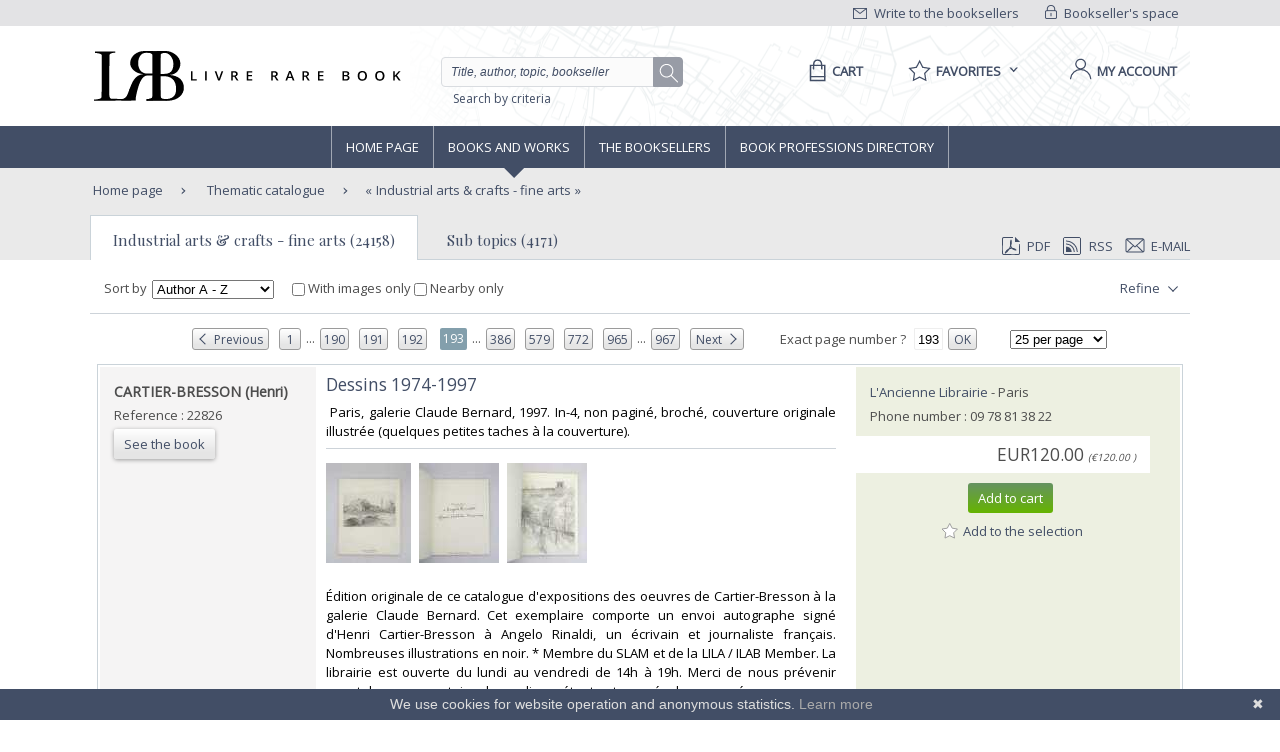

--- FILE ---
content_type: text/html;charset=UTF-8
request_url: https://www.livre-rare-book.com/t/main/101125329-industrialArtsCraftsFineArts/books/RELEVANCE/4800
body_size: 24048
content:
<!DOCTYPE html PUBLIC "-//W3C//DTD XHTML 1.0 Strict//EN" "http://www.w3.org/TR/xhtml1/DTD/xhtml1-strict.dtd" >
<html xmlns="http://www.w3.org/1999/xhtml" xml:lang="en" lang="en">
	
<head>
	<meta http-equiv="Content-Type" content="text/html; charset=UTF-8" />
	<meta http-equiv="X-UA-Compatible" content="IE=edge" />	
	<meta name="ROBOTS" content="NOODP" />
			<meta name="Keywords" content="arts et metiers,Artes e of&iacute;cios - belas-artes,Arts et m&eacute;tiers,Industrial arts &amp; crafts - fine arts,Artes y oficios - bellas artes,Beaux arts, beaux-arts, arts, arts-et-metiers," />
	
	<meta property="fb:app_id" content="102716709823895" />
	<meta property="og:site_name" content="Livre Rare Book" />
		<title lang="en">Industrial arts &amp; crafts - fine arts  - Livre Rare Book</title>
	
	<link rel="shortcut icon" href="https://static.livre-rare-book.com/images/favicon.ico" />
	<link rel="search" type="application/opensearchdescription+xml" title="Livre Rare Book Search" href="https://static.livre-rare-book.com/js/lrbopensearch.xml" />
	
	<link href="https://fonts.googleapis.com/css?family=Open+Sans|Playfair+Display" rel="stylesheet" />	
	<!--[if IE]>
	<link rel="stylesheet" href="https://static.livre-rare-book.com/css/ie.css" type="text/css" media="screen" /> 
	<![endif]-->
	<!--[if IE 7]>
	<link rel="stylesheet" href="https://static.livre-rare-book.com/css/ie7.css" type="text/css" media="screen" /> 
	<![endif]-->
	<!--[if IE 6]>
	<link rel="stylesheet" href="https://static.livre-rare-book.com/css/ie6.css" type="text/css" media="screen" /> 
	<![endif]-->
	
	<!--JAVASCRIPT LIB-->
	<script type="text/javascript" src="https://static.livre-rare-book.com/js/v4/v4.min.js"></script>
	<script type="text/javascript">
	//<![CDATA[
		function defer(method) {
		    if (window.jQuery) {
		        method();
		    } else {
		        setTimeout(function() { defer(method) }, 50);
		    }
		}
	//]]>
	</script>
		<script type="text/javascript">
		//<![CDATA[
			jQuery(function() { activateNavigationMenu('#livres'); });
		//]]>
		</script>
		<link rel="canonical" href="https://www.livre-rare-book.com/t/main/101125329-industrialArtsCraftsFineArts/books/AUTHOR_AZ/4800" />
		<meta name="description" content="Livres sur le th&egrave;me Industrial arts &amp; crafts - fine arts " />
	
	<script defer="defer" async="async" type="text/javascript">
	//<![CDATA[
		defer(function () {
			jQuery(function() {
				initializeSearchField('topicSearch', 'Enter the searched theme');
				var urlQuery = getParameterByName('q');
				if (urlQuery != null && urlQuery.length > 0) {
					jQuery('#headerSearch').val(urlQuery);
				} else {
					initializeSearchField('headerSearch', 'Title, author, topic, bookseller');
				}
			});
	
			var options = { message: "We use cookies for website operation and anonymous statistics.", linkmsg: "Learn more", moreinfo: "/privacyPolicy", bg: "#424e66" };
			var cb = new Cookiebanner(options); cb.run();
		});
	//]]>
	</script>
	
	<link href="https://static.livre-rare-book.com/css/screen.min.css" media="screen, projection" rel="stylesheet" type="text/css" />

	<!-- Matomo -->
	<script>
	  var _paq = window._paq = window._paq || [];
	  /* tracker methods like "setCustomDimension" should be called before "trackPageView" */
	  _paq.push(["setDomains", ["*.www.livre-rare-book.com"]]);
	  _paq.push(["setExcludedQueryParams", ["cid","pid"]]);
	  _paq.push(['trackPageView']);
	  _paq.push(['enableLinkTracking']);
	  (function() {
	    var u="https://stats.livre-rare-book.com/";
	    _paq.push(['setTrackerUrl', u+'matomo.php']);
	    _paq.push(['setSiteId', '2']);
	    var d=document, g=d.createElement('script'), s=d.getElementsByTagName('script')[0];
	    g.async=true; g.src=u+'matomo.js'; s.parentNode.insertBefore(g,s);
	  })();
	</script>
	<noscript><p><img src="https://stats.livre-rare-book.com/matomo.php?idsite=2&amp;rec=1" style="border:0;" /></p></noscript>
	<!-- End Matomo Code -->

</head>

<body>
	<div id="page-showBooks">
		<a name="page-top"></a>
		<div id="header">
	    <div id="header-top">
	        <div class="container">
	            <div id="lrb-accroche"></div>
		        <div id="espace-libraires">
<form id="j_id16" name="j_id16" method="post" action="/modules/thesaurus/showBooks.seam" enctype="application/x-www-form-urlencoded">
<input type="hidden" name="j_id16" value="j_id16" />

<script type="text/javascript" src="/com_sun_faces_sunjsf.js.seam"></script>
<a href="#" onclick="if(typeof jsfcljs == 'function'){jsfcljs(document.getElementById('j_id16'),{'j_id16:j_id17':'j_id16:j_id17'},'');}return false">
		        			<img src="https://static.livre-rare-book.com/img/picto-cadenat.png" alt="bookseller account link representing a lock" />
		        			Bookseller's space</a><input type="hidden" name="javax.faces.ViewState" id="javax.faces.ViewState" value="j_id1" />
</form>
	        	</div>
		        <div id="ecrire-libraires"><a href="https://www.livre-rare-book.com/contactBooksellers" id="j_id20">
						<img src="https://static.livre-rare-book.com/img/picto-enveloppe.png" alt="write to bookseller link image representing an envelop" />
						Write to the booksellers</a>
		        </div>
	        </div>
	    </div>
	    <div id="header-main">
	        <div class="container">
	            <a href="/" class="logo" title="Home link">
  	            <span class="logo-picto"></span>
  	            <span class="logo-text"></span>
	            </a>
	            <div id="recherche">
	            	<form id="homeForm" method="post" action="/postv4.seam" enctype="application/x-www-form-urlencoded">
						<input id="headerSearch" name="query" type="text" value="Title, author, topic, bookseller" class="vide" aria-label="Quick search" />
						<div id="button-container">
							<a href="#" onclick="jQuery('#homeForm').submit(); return false;" title="search button" class="btn-search"></a>
           				</div>
					</form><a href="https://www.livre-rare-book.com/search/form" id="j_id23">Search by criteria</a>
	            </div>
	            <div id="sections">
	                <div id="panier">
	                    <a href="/cart" aria-label="Cart">
	                    	<span aria-label="Cart" class="menu-label">Cart</span>
						</a>
	                </div>
	                <div id="favoris">

	<div class="pullDownBox" id="favoritesPullDownBox" onclick="showPullDownBox('favorites');">
		<span class="pullDownBoxTitle">
			<span class="pullDownBoxTitleActivatedBG"></span>
			<span class="pullDownBoxTitleText">
								<span class="menu-label">Favorites</span>
				<span class="sprites-picto-lien-puce-bas"></span>
			</span>
		</span>
		<div class="pullDownBoxZone">
			<div class="pullDownBoxTop"></div>

	<div class="shadedBox">
		<div class="shadedBoxBG"></div>
		<div class="shadedBoxContent">
				<div class="pullDownBoxContent">
<form id="j_id30" name="j_id30" method="post" action="/modules/thesaurus/showBooks.seam" enctype="application/x-www-form-urlencoded">
<input type="hidden" name="j_id30" value="j_id30" />

									<ul id="favoritesMenu">
										<li><a href="#" onclick="if(typeof jsfcljs == 'function'){jsfcljs(document.getElementById('j_id30'),{'j_id30:j_id32':'j_id30:j_id32'},'');}return false" class="selection dernier">My selection of books</a>
										</li>
										<li><a href="#" onclick="if(typeof jsfcljs == 'function'){jsfcljs(document.getElementById('j_id30'),{'j_id30:j_id34':'j_id30:j_id34'},'');}return false">My favourite searches</a>
										</li>
									</ul><input type="hidden" name="javax.faces.ViewState" id="javax.faces.ViewState" value="j_id1" />
</form>
				</div>
		</div>
	</div>
		</div>
	</div>

	<script type="text/javascript" defer="defer">
		defer(function () {
			initPullDownBox('favorites');
		});
	</script>
	                </div>
	                
	                <div id="compte">
							<a href="#" onclick="activateOverlay('userLogin');"><span class="menu-label">My account</span></a>
	                </div>
	            </div>
	        </div>
	    </div>
	    </div><!-- fin header -->
	<!-- Navigation -->
			<div id="navigation">
				<div class="coeur-de-navigation">
					<ul class="navigation-horizontale">
						<li id="accueil" class="lien-menu">
							<a href="/">Home page</a>
							<div class="curseur-lien-menu"></div>
						</li>
						<li id="livres" class="lien-menu"><a href="javascript:toggleMenuLivres();">Books and works</a>
							<div class="curseur-lien-menu"></div>
							<div class="menu" id="menu-livres">
								<div class="menu-bg"></div>
<!-- 								<ul class="scope-nav"> -->
<!-- 									<li> -->
<!-- 										<a id="byTopicsTabLink" href="#" onclick="activateMenuTab('#byTopicsTab');" class="encours">By topics</a> -->
<!-- 										<div id="byTopicsTabArrow" class="current-arrow current"/> -->
<!-- 									</li> -->
<!-- 									<li> -->
<!-- 										<a id="byTimeTabLink" href="#" onclick="activateMenuTab('#byTimeTab');">By time</a> -->
<!-- 										<div id="byTimeTabArrow" class="current-arrow"/> -->
<!-- 									</li> -->
<!-- 									<li> -->
<!-- 										<a id="allBooksTabLink" href="#" onclick="activateMenuTab('#allBooksTab');" class="">All books</a> -->
<!-- 										<div id="allBooksTabArrow" class="current-arrow"/> -->
<!-- 									</li> -->
<!-- 								</ul> -->
								
								<div id="byTopicsTab" class="colonne-3">
										<div class="col-span">
											<ul>
													<li>
														<div class="sprites-picto-lien-puce-blanche"></div><a href="https://www.livre-rare-book.com/t/main/101099753-autographs/books/AUTHOR_AZ/0" id="j_id77:0:j_id79:0:j_id81" title="Browse theme Autographs">
		Autographs</a>
													</li>
													<li>
														<div class="sprites-picto-lien-puce-blanche"></div><a href="https://www.livre-rare-book.com/t/main/510539343-comicStrip/books/AUTHOR_AZ/0" id="j_id77:0:j_id79:1:j_id81" title="Browse theme Comic strip">
		Comic strip</a>
													</li>
													<li>
														<div class="sprites-picto-lien-puce-blanche"></div><a href="https://www.livre-rare-book.com/t/main/101132336-earlyPrintedBooks/books/AUTHOR_AZ/0" id="j_id77:0:j_id79:2:j_id81" title="Browse theme Early printed books ">
		Early printed books </a>
													</li>
													<li>
														<div class="sprites-picto-lien-puce-blanche"></div><a href="https://www.livre-rare-book.com/t/main/101138229-enfantina/books/AUTHOR_AZ/0" id="j_id77:0:j_id79:3:j_id81" title="Browse theme Enfantina">
		Enfantina</a>
													</li>
													<li>
														<div class="sprites-picto-lien-puce-blanche"></div><a href="https://www.livre-rare-book.com/t/main/101138250-engravings/books/AUTHOR_AZ/0" id="j_id77:0:j_id79:4:j_id81" title="Browse theme Engravings">
		Engravings</a>
													</li>
													<li>
														<div class="sprites-picto-lien-puce-blanche"></div><a href="https://www.livre-rare-book.com/t/main/101124883-esotericism/books/AUTHOR_AZ/0" id="j_id77:0:j_id79:5:j_id81" title="Browse theme Esotericism">
		Esotericism</a>
													</li>
													<li>
														<div class="sprites-picto-lien-puce-blanche"></div><a href="https://www.livre-rare-book.com/t/main/101115055-history/books/AUTHOR_AZ/0" id="j_id77:0:j_id79:6:j_id81" title="Browse theme History">
		History</a>
													</li>
											</ul>
										</div>
										<div class="col-span">
											<ul>
													<li>
														<div class="sprites-picto-lien-puce-blanche"></div><a href="https://www.livre-rare-book.com/t/main/101125329-industrialArtsCraftsFineArts/books/AUTHOR_AZ/0" id="j_id77:1:j_id79:0:j_id81" title="Browse theme Industrial arts &amp; crafts - fine arts">
		Industrial arts &amp; crafts - fine arts</a>
													</li>
													<li>
														<div class="sprites-picto-lien-puce-blanche"></div><a href="https://www.livre-rare-book.com/t/main/101100630-literature/books/AUTHOR_AZ/0" id="j_id77:1:j_id79:1:j_id81" title="Browse theme Literature ">
		Literature </a>
													</li>
													<li>
														<div class="sprites-picto-lien-puce-blanche"></div><a href="https://www.livre-rare-book.com/t/main/101132284-maps/books/AUTHOR_AZ/0" id="j_id77:1:j_id79:2:j_id81" title="Browse theme Maps">
		Maps</a>
													</li>
													<li>
														<div class="sprites-picto-lien-puce-blanche"></div><a href="https://www.livre-rare-book.com/t/main/101133346-music/books/AUTHOR_AZ/0" id="j_id77:1:j_id79:3:j_id81" title="Browse theme Music">
		Music</a>
													</li>
													<li>
														<div class="sprites-picto-lien-puce-blanche"></div><a href="https://www.livre-rare-book.com/t/main/101099308-photography/books/AUTHOR_AZ/0" id="j_id77:1:j_id79:4:j_id81" title="Browse theme Photography">
		Photography</a>
													</li>
													<li>
														<div class="sprites-picto-lien-puce-blanche"></div><a href="https://www.livre-rare-book.com/t/main/101114173-postcards/books/AUTHOR_AZ/0" id="j_id77:1:j_id79:5:j_id81" title="Browse theme Postcards">
		Postcards</a>
													</li>
													<li>
														<div class="sprites-picto-lien-puce-blanche"></div><a href="https://www.livre-rare-book.com/t/main/101130804-posters/books/AUTHOR_AZ/0" id="j_id77:1:j_id79:6:j_id81" title="Browse theme Posters">
		Posters</a>
													</li>
											</ul>
										</div>
										<div class="col-span">
											<ul>
													<li>
														<div class="sprites-picto-lien-puce-blanche"></div><a href="https://www.livre-rare-book.com/t/main/101132355-regionalism/books/AUTHOR_AZ/0" id="j_id77:2:j_id79:0:j_id81" title="Browse theme Regionalism">
		Regionalism</a>
													</li>
													<li>
														<div class="sprites-picto-lien-puce-blanche"></div><a href="https://www.livre-rare-book.com/t/main/101129750-religions/books/AUTHOR_AZ/0" id="j_id77:2:j_id79:1:j_id81" title="Browse theme Religions">
		Religions</a>
													</li>
													<li>
														<div class="sprites-picto-lien-puce-blanche"></div><a href="https://www.livre-rare-book.com/t/main/101129690-review/books/AUTHOR_AZ/0" id="j_id77:2:j_id79:2:j_id81" title="Browse theme Review">
		Review</a>
													</li>
													<li>
														<div class="sprites-picto-lien-puce-blanche"></div><a href="https://www.livre-rare-book.com/t/main/101133885-sciences/books/AUTHOR_AZ/0" id="j_id77:2:j_id79:3:j_id81" title="Browse theme Sciences">
		Sciences</a>
													</li>
													<li>
														<div class="sprites-picto-lien-puce-blanche"></div><a href="https://www.livre-rare-book.com/t/main/101099755-sports/books/AUTHOR_AZ/0" id="j_id77:2:j_id79:4:j_id81" title="Browse theme Sports">
		Sports</a>
													</li>
													<li>
														<div class="sprites-picto-lien-puce-blanche"></div><a href="https://www.livre-rare-book.com/t/main/101130812-travel/books/AUTHOR_AZ/0" id="j_id77:2:j_id79:5:j_id81" title="Browse theme Travel">
		Travel</a>
													</li>
													<li>
														<div class="sprites-picto-lien-puce-blanche"></div><a href="https://www.livre-rare-book.com/t/main/101113742-womenThe/books/AUTHOR_AZ/0" id="j_id77:2:j_id79:6:j_id81" title="Browse theme Women (the)">
		Women (the)</a>
													</li>
											</ul>
										</div>
								</div>
								
								<div id="byTimeTab">
									TODO
								</div>
								
								<div id="allBooksTab">
									TODO
								</div>
								
								<div class="fin-menu">
									<form method="post" action="/postTopic.seam" enctype="application/x-www-form-urlencoded">
										<label>Search for a topic</label>
										<input id="topicSearch" name="searchTopic" type="text" class="chercher" />
										<input type="hidden" name="thesaurusStringId" value="main" />
										<input type="submit" class="sprites-btn-chercher" value=" " />
									</form>
									<a href="#" onclick="toggleMenuLivres();" class="btn-fermer">
										Close
										<span class="sprites-btn-fermer"></span>
									</a>
								</div>
							</div>
						</li>
						<li id="libraires" class="lien-menu">
							<div class="curseur-lien-menu"></div>
							<a href="/bsa/Libraires">The Booksellers</a>
						</li>
						<li id="annuaire-des-metiers" class="lien-menu">
							 <div class="curseur-lien-menu"></div>
							<a href="/d/BS/annuaire/1">Book professions directory</a>
						</li>
					</ul>
				</div><!-- #coeur-de-navigation -->
			</div><!-- #Navigation -->
		
		<!-- corps de page -->	
		<div id="corps-de-page" class="avec-onglets">
			<div class="corps-de-page-bg"></div>
			
			<div id="globalMessages"><dl id="j_id94" class="rich-messages" style="display: none; "><dt></dt></dl>
			</div>
		<ul class="fil-ariane">
			<li class="premier">
				<a class="premier" href="/">Home page</a>
			</li>
				<li><a href="https://www.livre-rare-book.com/t/main" id="j_id97:j_id99">
						Thematic catalogue</a>
				</li>
				<li>
					<a href="#" class="en-cours recherche">Industrial arts &amp; crafts - fine arts</a>
				</li>
		</ul><div id="page-onglet-id" class="page-onglet">
			<!-- bookseller thesaurus menu -->
		
			<ul class="onglets colonne-24">
				<li id="bookResultsLink" class="onglet-bouton onglet-en-cours">
					<a href="#">Industrial arts &amp; crafts - fine arts (24158)</a>
				</li>
					<li id="booksellerResultsLink" class="onglet-bouton onglet-actif"><a href="https://www.livre-rare-book.com/t/main/101125329-industrialArtsCraftsFineArts" id="j_id156:j_id158" class="subTopicLink">
							Sub topics (4171)</a>
					</li>
				<li>

	<div class="export">
<form id="j_id166" name="j_id166" method="post" action="/modules/thesaurus/showBooks.seam" enctype="application/x-www-form-urlencoded">
<input type="hidden" name="j_id166" value="j_id166" />
<a href="https://www.livre-rare-book.com/search/pdf?topic=101125329&amp;firstResult=4800&amp;resultsPerPage=25&amp;sorting=AUTHOR_AZ&amp;ageFilter=ALL" id="j_id166:j_id171" rel="nofollow" target="_blank">
				<span class="sprites-picto-pdf"></span>PDF</a><a href="https://www.livre-rare-book.com/search/rss?topic=101125329&amp;firstResult=4800&amp;resultsPerPage=25&amp;sorting=AUTHOR_AZ&amp;ageFilter=ALL" id="j_id166:j_id173" rel="alternate" target="_blank" type="application/rss+xml">
				<span class="sprites-picto-rss"></span>RSS</a>
			<a href="#" onclick="activateOverlay('emailExport'); return false;">
				<span class="sprites-picto-email"></span>E-mail
			</a><input type="hidden" name="javax.faces.ViewState" id="javax.faces.ViewState" value="j_id1" />
</form>
	</div>
				</li>
			</ul></div>
			
			<!-- coeur de page -->
			<div id="coeur-de-page">
		
		<!-- topic book list --><div id="bookResults" class="contenu-resultat colonne-24">

	<div class="filtres">
<form id="changeFilterForm" name="changeFilterForm" method="post" action="/modules/thesaurus/showBooks.seam" enctype="application/x-www-form-urlencoded">
<input type="hidden" name="changeFilterForm" value="changeFilterForm" />
<input id="changeFilterForm:hiddenChangeFilterSubmit" type="submit" name="changeFilterForm:hiddenChangeFilterSubmit" value="hidden" style="display: none; visibility: hidden;" />
			
			<span class="libelle">Sort by</span><select id="changeFilterForm:changeSortingMenu" name="changeFilterForm:changeSortingMenu" size="1" onchange="document.getElementById('changeFilterForm:hiddenChangeFilterSubmit').click();return false;">	<option value="RELEVANCE">Relevance</option>
	<option value="AUTHOR_AZ" selected="selected">Author A - Z</option>
	<option value="AUTHOR_ZA">Author Z - A</option>
	<option value="TITLE_AZ">Title A - Z</option>
	<option value="TITLE_ZA">Title Z - A</option>
	<option value="PRICE_ASCENDING">Ascending price</option>
	<option value="PRICE_DESCENDING">Descending price</option>
	<option value="SELLER_AZ">Bookseller A - Z</option>
	<option value="SELLER_ZA">Bookseller Z - A</option>
	<option value="TIME_SEGMENTS">Addition date</option>
</select>
			
			<label class="check-label"><input type="checkbox" name="changeFilterForm:j_id193" onchange="jQuery('body').css('cursor', 'wait'); document.getElementById('changeFilterForm:hiddenChangeFilterSubmit').click(); return false;" />
				With images only
			</label>
			 
			<label class="check-label" id="check-coordinates">
				<input type="checkbox" />
				Nearby only
			</label>
			<input id="searchForm:latInput" type="hidden" name="lat" style="display: none; visibility: hidden;" />
			<input id="searchForm:longInput" type="hidden" name="long" style="display: none; visibility: hidden;" />
				<div class="bouton-liste" id="menu-affiner">
					<a href="#" onclick="toggleFacetList(); return false;" class="lien">
						Refine
						<span class="sprites-btn-down"></span>
					</a>
				</div><input type="hidden" name="javax.faces.ViewState" id="javax.faces.ViewState" value="j_id1" />
</form>
		<div id="liste-affiner">
			<ul id="small-facets">
						<li class="group">
							<h3>Type</h3><a href="https://www.livre-rare-book.com/search/results?author=&amp;title=&amp;description=&amp;sorting=AUTHOR_AZ&amp;type=BOOK&amp;ageFilter=ALL&amp;topic=101125329&amp;currentFairFilter=false&amp;resultsPerPage=25" id="j_id197:j_id199:0:j_id200:j_id202:0:j_id203" title="Search of topic : Industrial arts &amp; crafts - fine arts; type : Book" class="facetItem">
									Book<span> (23936)</span></a>
								<br /><a href="https://www.livre-rare-book.com/search/results?author=&amp;title=&amp;description=&amp;sorting=AUTHOR_AZ&amp;type=ENGRAVING&amp;ageFilter=ALL&amp;topic=101125329&amp;currentFairFilter=false&amp;resultsPerPage=25" id="j_id197:j_id199:0:j_id200:j_id202:1:j_id203" title="Search of topic : Industrial arts &amp; crafts - fine arts; type : Engraving" class="facetItem">
									Engraving<span> (22)</span></a>
								<br /><a href="https://www.livre-rare-book.com/search/results?author=&amp;title=&amp;description=&amp;sorting=AUTHOR_AZ&amp;type=MAGAZINE&amp;ageFilter=ALL&amp;topic=101125329&amp;currentFairFilter=false&amp;resultsPerPage=25" id="j_id197:j_id199:0:j_id200:j_id202:2:j_id203" title="Search of topic : Industrial arts &amp; crafts - fine arts; type : Magazine" class="facetItem">
									Magazine<span> (175)</span></a>
								<br /><a href="https://www.livre-rare-book.com/search/results?author=&amp;title=&amp;description=&amp;sorting=AUTHOR_AZ&amp;type=MAP&amp;ageFilter=ALL&amp;topic=101125329&amp;currentFairFilter=false&amp;resultsPerPage=25" id="j_id197:j_id199:0:j_id200:j_id202:3:j_id203" title="Search of topic : Industrial arts &amp; crafts - fine arts; type : Maps" class="facetItem">
									Maps<span> (1)</span></a>
								<br /><a href="https://www.livre-rare-book.com/search/results?author=&amp;title=&amp;description=&amp;sorting=AUTHOR_AZ&amp;type=MUSIC_SHEET&amp;ageFilter=ALL&amp;topic=101125329&amp;currentFairFilter=false&amp;resultsPerPage=25" id="j_id197:j_id199:0:j_id200:j_id202:4:j_id203" title="Search of topic : Industrial arts &amp; crafts - fine arts; type : Music sheets" class="facetItem">
									Music sheets<span> (12)</span></a>
								<br /><a href="https://www.livre-rare-book.com/search/results?author=&amp;title=&amp;description=&amp;sorting=AUTHOR_AZ&amp;type=OLD_PAPER&amp;ageFilter=ALL&amp;topic=101125329&amp;currentFairFilter=false&amp;resultsPerPage=25" id="j_id197:j_id199:0:j_id200:j_id202:5:j_id203" title="Search of topic : Industrial arts &amp; crafts - fine arts; type : Old papers" class="facetItem">
									Old papers<span> (4)</span></a>
								<br /><a href="https://www.livre-rare-book.com/search/results?author=&amp;title=&amp;description=&amp;sorting=AUTHOR_AZ&amp;type=PHOTOGRAPH&amp;ageFilter=ALL&amp;topic=101125329&amp;currentFairFilter=false&amp;resultsPerPage=25" id="j_id197:j_id199:0:j_id200:j_id202:6:j_id203" title="Search of topic : Industrial arts &amp; crafts - fine arts; type : Photographs" class="facetItem">
									Photographs<span> (4)</span></a>
								<br /><a href="https://www.livre-rare-book.com/search/results?author=&amp;title=&amp;description=&amp;sorting=AUTHOR_AZ&amp;type=POSTERS&amp;ageFilter=ALL&amp;topic=101125329&amp;currentFairFilter=false&amp;resultsPerPage=25" id="j_id197:j_id199:0:j_id200:j_id202:7:j_id203" title="Search of topic : Industrial arts &amp; crafts - fine arts; type : Posters" class="facetItem">
									Posters<span> (2)</span></a>
								<br /><a href="https://www.livre-rare-book.com/search/results?author=&amp;title=&amp;description=&amp;sorting=AUTHOR_AZ&amp;type=PUBLIC_SALE&amp;ageFilter=ALL&amp;topic=101125329&amp;currentFairFilter=false&amp;resultsPerPage=25" id="j_id197:j_id199:0:j_id200:j_id202:8:j_id203" title="Search of topic : Industrial arts &amp; crafts - fine arts; type : Public sale" class="facetItem">
									Public sale<span> (2)</span></a>
								<br />
						</li>
						<li class="group">
							<h3>Latest</h3><a href="https://www.livre-rare-book.com/search/results?author=&amp;title=&amp;description=&amp;sorting=AUTHOR_AZ&amp;ageFilter=LAST_DAY&amp;topic=101125329&amp;currentFairFilter=false&amp;resultsPerPage=25" id="j_id197:j_id199:1:j_id200:j_id202:0:j_id203" title="Search of topic : Industrial arts &amp; crafts - fine arts" class="facetItem">
									Last 24h<span> (1)</span></a>
								<br /><a href="https://www.livre-rare-book.com/search/results?author=&amp;title=&amp;description=&amp;sorting=AUTHOR_AZ&amp;ageFilter=LAST_3_DAYS&amp;topic=101125329&amp;currentFairFilter=false&amp;resultsPerPage=25" id="j_id197:j_id199:1:j_id200:j_id202:1:j_id203" title="Search of topic : Industrial arts &amp; crafts - fine arts" class="facetItem">
									Last 3 days<span> (14)</span></a>
								<br /><a href="https://www.livre-rare-book.com/search/results?author=&amp;title=&amp;description=&amp;sorting=AUTHOR_AZ&amp;ageFilter=LAST_MONTH&amp;topic=101125329&amp;currentFairFilter=false&amp;resultsPerPage=25" id="j_id197:j_id199:1:j_id200:j_id202:2:j_id203" title="Search of topic : Industrial arts &amp; crafts - fine arts" class="facetItem">
									Last month<span> (111)</span></a>
								<br /><a href="https://www.livre-rare-book.com/search/results?author=&amp;title=&amp;description=&amp;sorting=AUTHOR_AZ&amp;ageFilter=LAST_WEEK&amp;topic=101125329&amp;currentFairFilter=false&amp;resultsPerPage=25" id="j_id197:j_id199:1:j_id200:j_id202:3:j_id203" title="Search of topic : Industrial arts &amp; crafts - fine arts" class="facetItem">
									Last week<span> (21)</span></a>
								<br />
						</li>
						<li class="group">
							<h3>Language</h3><a href="https://www.livre-rare-book.com/search/results?author=&amp;title=&amp;description=&amp;sorting=AUTHOR_AZ&amp;ageFilter=ALL&amp;lang=da&amp;topic=101125329&amp;currentFairFilter=false&amp;resultsPerPage=25" id="j_id197:j_id199:2:j_id200:j_id202:0:j_id203" title="Search of topic : Industrial arts &amp; crafts - fine arts; language : Danish" class="facetItem">
									Danish<span> (1)</span></a>
								<br /><a href="https://www.livre-rare-book.com/search/results?author=&amp;title=&amp;description=&amp;sorting=AUTHOR_AZ&amp;ageFilter=ALL&amp;lang=en&amp;topic=101125329&amp;currentFairFilter=false&amp;resultsPerPage=25" id="j_id197:j_id199:2:j_id200:j_id202:1:j_id203" title="Search of topic : Industrial arts &amp; crafts - fine arts; language : English" class="facetItem">
									English<span> (4)</span></a>
								<br /><a href="https://www.livre-rare-book.com/search/results?author=&amp;title=&amp;description=&amp;sorting=AUTHOR_AZ&amp;ageFilter=ALL&amp;lang=fr&amp;topic=101125329&amp;currentFairFilter=false&amp;resultsPerPage=25" id="j_id197:j_id199:2:j_id200:j_id202:2:j_id203" title="Search of topic : Industrial arts &amp; crafts - fine arts; language : French" class="facetItem">
									French<span> (24149)</span></a>
								<br /><a href="https://www.livre-rare-book.com/search/results?author=&amp;title=&amp;description=&amp;sorting=AUTHOR_AZ&amp;ageFilter=ALL&amp;lang=de&amp;topic=101125329&amp;currentFairFilter=false&amp;resultsPerPage=25" id="j_id197:j_id199:2:j_id200:j_id202:3:j_id203" title="Search of topic : Industrial arts &amp; crafts - fine arts; language : German" class="facetItem">
									German<span> (1)</span></a>
								<br /><a href="https://www.livre-rare-book.com/search/results?author=&amp;title=&amp;description=&amp;sorting=AUTHOR_AZ&amp;ageFilter=ALL&amp;lang=it&amp;topic=101125329&amp;currentFairFilter=false&amp;resultsPerPage=25" id="j_id197:j_id199:2:j_id200:j_id202:4:j_id203" title="Search of topic : Industrial arts &amp; crafts - fine arts; language : Italian" class="facetItem">
									Italian<span> (1)</span></a>
								<br /><a href="https://www.livre-rare-book.com/search/results?author=&amp;title=&amp;description=&amp;sorting=AUTHOR_AZ&amp;ageFilter=ALL&amp;lang=la&amp;topic=101125329&amp;currentFairFilter=false&amp;resultsPerPage=25" id="j_id197:j_id199:2:j_id200:j_id202:5:j_id203" title="Search of topic : Industrial arts &amp; crafts - fine arts; language : Latin" class="facetItem">
									Latin<span> (1)</span></a>
								<br /><a href="https://www.livre-rare-book.com/search/results?author=&amp;title=&amp;description=&amp;sorting=AUTHOR_AZ&amp;ageFilter=ALL&amp;lang=pt&amp;topic=101125329&amp;currentFairFilter=false&amp;resultsPerPage=25" id="j_id197:j_id199:2:j_id200:j_id202:6:j_id203" title="Search of topic : Industrial arts &amp; crafts - fine arts; language : Portuguese" class="facetItem">
									Portuguese<span> (1)</span></a>
								<br />
						</li>
						<li class="group">
							<h3>Century</h3><a href="https://www.livre-rare-book.com/search/results?author=&amp;title=&amp;description=&amp;sorting=AUTHOR_AZ&amp;ageFilter=ALL&amp;century=SIXTEENTH&amp;topic=101125329&amp;currentFairFilter=false&amp;resultsPerPage=25" id="j_id197:j_id199:3:j_id200:j_id202:0:j_id203" title="Search of topic : Industrial arts &amp; crafts - fine arts; century : 16th" class="facetItem">
									16th<span> (2)</span></a>
								<br /><a href="https://www.livre-rare-book.com/search/results?author=&amp;title=&amp;description=&amp;sorting=AUTHOR_AZ&amp;ageFilter=ALL&amp;century=SEVENTEENTH&amp;topic=101125329&amp;currentFairFilter=false&amp;resultsPerPage=25" id="j_id197:j_id199:3:j_id200:j_id202:1:j_id203" title="Search of topic : Industrial arts &amp; crafts - fine arts; century : 17th" class="facetItem">
									17th<span> (16)</span></a>
								<br /><a href="https://www.livre-rare-book.com/search/results?author=&amp;title=&amp;description=&amp;sorting=AUTHOR_AZ&amp;ageFilter=ALL&amp;century=EITHEENTH&amp;topic=101125329&amp;currentFairFilter=false&amp;resultsPerPage=25" id="j_id197:j_id199:3:j_id200:j_id202:2:j_id203" title="Search of topic : Industrial arts &amp; crafts - fine arts; century : 18th" class="facetItem">
									18th<span> (69)</span></a>
								<br /><a href="https://www.livre-rare-book.com/search/results?author=&amp;title=&amp;description=&amp;sorting=AUTHOR_AZ&amp;ageFilter=ALL&amp;century=NINETEENTH&amp;topic=101125329&amp;currentFairFilter=false&amp;resultsPerPage=25" id="j_id197:j_id199:3:j_id200:j_id202:3:j_id203" title="Search of topic : Industrial arts &amp; crafts - fine arts; century : 19th" class="facetItem">
									19th<span> (1160)</span></a>
								<br /><a href="https://www.livre-rare-book.com/search/results?author=&amp;title=&amp;description=&amp;sorting=AUTHOR_AZ&amp;ageFilter=ALL&amp;century=TWENTIETH&amp;topic=101125329&amp;currentFairFilter=false&amp;resultsPerPage=25" id="j_id197:j_id199:3:j_id200:j_id202:4:j_id203" title="Search of topic : Industrial arts &amp; crafts - fine arts; century : 20th" class="facetItem">
									20th<span> (11229)</span></a>
								<br /><a href="https://www.livre-rare-book.com/search/results?author=&amp;title=&amp;description=&amp;sorting=AUTHOR_AZ&amp;ageFilter=ALL&amp;century=TWENTY_FIRST&amp;topic=101125329&amp;currentFairFilter=false&amp;resultsPerPage=25" id="j_id197:j_id199:3:j_id200:j_id202:5:j_id203" title="Search of topic : Industrial arts &amp; crafts - fine arts; century : 21st" class="facetItem">
									21st<span> (1629)</span></a>
								<br />
						</li>
						<li class="group">
							<h3>Countries</h3><a href="https://www.livre-rare-book.com/search/results?author=&amp;title=&amp;description=&amp;sorting=AUTHOR_AZ&amp;ageFilter=ALL&amp;topic=101125329&amp;country=BE&amp;currentFairFilter=false&amp;resultsPerPage=25" id="j_id197:j_id199:4:j_id200:j_id202:0:j_id203" title="Search of topic : Industrial arts &amp; crafts - fine arts" class="facetItem">
									Belgium<span> (1921)</span></a>
								<br /><a href="https://www.livre-rare-book.com/search/results?author=&amp;title=&amp;description=&amp;sorting=AUTHOR_AZ&amp;ageFilter=ALL&amp;topic=101125329&amp;country=BR&amp;currentFairFilter=false&amp;resultsPerPage=25" id="j_id197:j_id199:4:j_id200:j_id202:1:j_id203" title="Search of topic : Industrial arts &amp; crafts - fine arts" class="facetItem">
									Brazil<span> (1)</span></a>
								<br /><a href="https://www.livre-rare-book.com/search/results?author=&amp;title=&amp;description=&amp;sorting=AUTHOR_AZ&amp;ageFilter=ALL&amp;topic=101125329&amp;country=CA&amp;currentFairFilter=false&amp;resultsPerPage=25" id="j_id197:j_id199:4:j_id200:j_id202:2:j_id203" title="Search of topic : Industrial arts &amp; crafts - fine arts" class="facetItem">
									Canada<span> (32)</span></a>
								<br /><a href="https://www.livre-rare-book.com/search/results?author=&amp;title=&amp;description=&amp;sorting=AUTHOR_AZ&amp;ageFilter=ALL&amp;topic=101125329&amp;country=CI&amp;currentFairFilter=false&amp;resultsPerPage=25" id="j_id197:j_id199:4:j_id200:j_id202:3:j_id203" title="Search of topic : Industrial arts &amp; crafts - fine arts" class="facetItem">
									C&ocirc;te d'Ivoire<span> (105)</span></a>
								<br /><a href="https://www.livre-rare-book.com/search/results?author=&amp;title=&amp;description=&amp;sorting=AUTHOR_AZ&amp;ageFilter=ALL&amp;topic=101125329&amp;country=FR&amp;currentFairFilter=false&amp;resultsPerPage=25" id="j_id197:j_id199:4:j_id200:j_id202:4:j_id203" title="Search of topic : Industrial arts &amp; crafts - fine arts" class="facetItem">
									France<span> (21803)</span></a>
								<br /><a href="https://www.livre-rare-book.com/search/results?author=&amp;title=&amp;description=&amp;sorting=AUTHOR_AZ&amp;ageFilter=ALL&amp;topic=101125329&amp;country=GR&amp;currentFairFilter=false&amp;resultsPerPage=25" id="j_id197:j_id199:4:j_id200:j_id202:5:j_id203" title="Search of topic : Industrial arts &amp; crafts - fine arts" class="facetItem">
									Greece<span> (11)</span></a>
								<br /><a href="https://www.livre-rare-book.com/search/results?author=&amp;title=&amp;description=&amp;sorting=AUTHOR_AZ&amp;ageFilter=ALL&amp;topic=101125329&amp;country=NL&amp;currentFairFilter=false&amp;resultsPerPage=25" id="j_id197:j_id199:4:j_id200:j_id202:6:j_id203" title="Search of topic : Industrial arts &amp; crafts - fine arts" class="facetItem">
									Netherlands<span> (2)</span></a>
								<br /><a href="https://www.livre-rare-book.com/search/results?author=&amp;title=&amp;description=&amp;sorting=AUTHOR_AZ&amp;ageFilter=ALL&amp;topic=101125329&amp;country=CH&amp;currentFairFilter=false&amp;resultsPerPage=25" id="j_id197:j_id199:4:j_id200:j_id202:7:j_id203" title="Search of topic : Industrial arts &amp; crafts - fine arts" class="facetItem">
									Switzerland<span> (282)</span></a>
								<br /><a href="https://www.livre-rare-book.com/search/results?author=&amp;title=&amp;description=&amp;sorting=AUTHOR_AZ&amp;ageFilter=ALL&amp;topic=101125329&amp;country=GB&amp;currentFairFilter=false&amp;resultsPerPage=25" id="j_id197:j_id199:4:j_id200:j_id202:8:j_id203" title="Search of topic : Industrial arts &amp; crafts - fine arts" class="facetItem">
									United Kingdom<span> (1)</span></a>
								<br />
						</li>
						<li class="group">
							<h3>Syndicate</h3><a href="https://www.livre-rare-book.com/search/results?author=&amp;title=&amp;description=&amp;sorting=AUTHOR_AZ&amp;ageFilter=ALL&amp;syndicateId=9823858&amp;topic=101125329&amp;currentFairFilter=false&amp;resultsPerPage=25" id="j_id197:j_id199:5:j_id200:j_id202:0:j_id203" title="Search of topic : Industrial arts &amp; crafts - fine arts; syndicate : alac" class="facetItem">
									ALAC<span> (27)</span></a>
								<br /><a href="https://www.livre-rare-book.com/search/results?author=&amp;title=&amp;description=&amp;sorting=AUTHOR_AZ&amp;ageFilter=ALL&amp;syndicateId=9823855&amp;topic=101125329&amp;currentFairFilter=false&amp;resultsPerPage=25" id="j_id197:j_id199:5:j_id200:j_id202:1:j_id203" title="Search of topic : Industrial arts &amp; crafts - fine arts; syndicate : clam" class="facetItem">
									CLAM<span> (19)</span></a>
								<br /><a href="https://www.livre-rare-book.com/search/results?author=&amp;title=&amp;description=&amp;sorting=AUTHOR_AZ&amp;ageFilter=ALL&amp;syndicateId=9823859&amp;topic=101125329&amp;currentFairFilter=false&amp;resultsPerPage=25" id="j_id197:j_id199:5:j_id200:j_id202:2:j_id203" title="Search of topic : Industrial arts &amp; crafts - fine arts; syndicate : claq" class="facetItem">
									CLAQ<span> (5)</span></a>
								<br /><a href="https://www.livre-rare-book.com/search/results?author=&amp;title=&amp;description=&amp;sorting=AUTHOR_AZ&amp;ageFilter=ALL&amp;syndicateId=9823860&amp;topic=101125329&amp;currentFairFilter=false&amp;resultsPerPage=25" id="j_id197:j_id199:5:j_id200:j_id202:3:j_id203" title="Search of topic : Industrial arts &amp; crafts - fine arts; syndicate : cne" class="facetItem">
									CNE<span> (1)</span></a>
								<br /><a href="https://www.livre-rare-book.com/search/results?author=&amp;title=&amp;description=&amp;sorting=AUTHOR_AZ&amp;ageFilter=ALL&amp;syndicateId=9823851&amp;topic=101125329&amp;currentFairFilter=false&amp;resultsPerPage=25" id="j_id197:j_id199:5:j_id200:j_id202:4:j_id203" title="Search of topic : Industrial arts &amp; crafts - fine arts; syndicate : ilab" class="facetItem">
									ILAB<span> (12923)</span></a>
								<br /><a href="https://www.livre-rare-book.com/search/results?author=&amp;title=&amp;description=&amp;sorting=AUTHOR_AZ&amp;ageFilter=ALL&amp;syndicateId=9823850&amp;topic=101125329&amp;currentFairFilter=false&amp;resultsPerPage=25" id="j_id197:j_id199:5:j_id200:j_id202:5:j_id203" title="Search of topic : Industrial arts &amp; crafts - fine arts; syndicate : slam" class="facetItem">
									SLAM<span> (12797)</span></a>
								<br /><a href="https://www.livre-rare-book.com/search/results?author=&amp;title=&amp;description=&amp;sorting=AUTHOR_AZ&amp;ageFilter=ALL&amp;syndicateId=9823854&amp;topic=101125329&amp;currentFairFilter=false&amp;resultsPerPage=25" id="j_id197:j_id199:5:j_id200:j_id202:6:j_id203" title="Search of topic : Industrial arts &amp; crafts - fine arts; syndicate : sncao" class="facetItem">
									SNCAO<span> (5)</span></a>
								<br />
						</li>
			</ul>
			<div style="clear: both;"></div>
			<div id="big-facets">
			</div>
			<div style="clear: both; margin-top: 1em;"></div>
		</div> <!-- # liste-affiner -->
	</div>
<form id="paginationFormtop" name="paginationFormtop" method="post" action="/modules/thesaurus/showBooks.seam" class="pagination formulaire" enctype="application/x-www-form-urlencoded" style="display: block;">
<input type="hidden" name="paginationFormtop" value="paginationFormtop" />
<a href="https://www.livre-rare-book.com/t/main/101125329-industrialArtsCraftsFineArts/books/AUTHOR_AZ/4775" id="paginationFormtop:j_id265" rel="nofollow" class="btn-page-previous">
			<span></span><span class="val">Previous</span><span class="right"></span></a><a href="https://www.livre-rare-book.com/t/main/101125329-industrialArtsCraftsFineArts/books/AUTHOR_AZ/0" id="paginationFormtop:j_id268:j_id269" rel="nofollow" class="btn-page">
				<span></span><span class="val">1</span><span class="right"></span></a>
			
			<span class="separateur">...</span><a href="https://www.livre-rare-book.com/t/main/101125329-industrialArtsCraftsFineArts/books/AUTHOR_AZ/4725" id="paginationFormtop:j_id273:0:j_id276" rel="nofollow" class="btn-page">
				<span></span><span class="val">190</span><span class="right"></span></a><a href="https://www.livre-rare-book.com/t/main/101125329-industrialArtsCraftsFineArts/books/AUTHOR_AZ/4750" id="paginationFormtop:j_id273:1:j_id276" rel="nofollow" class="btn-page">
				<span></span><span class="val">191</span><span class="right"></span></a><a href="https://www.livre-rare-book.com/t/main/101125329-industrialArtsCraftsFineArts/books/AUTHOR_AZ/4775" id="paginationFormtop:j_id273:2:j_id276" rel="nofollow" class="btn-page">
				<span></span><span class="val">192</span><span class="right"></span></a>
				<a href="#" class="btn-page-current">
					<span></span><span class="val">193</span><span class="right"></span>
				</a>
			<span class="separateur">...</span><a href="https://www.livre-rare-book.com/t/main/101125329-industrialArtsCraftsFineArts/books/AUTHOR_AZ/9625" id="paginationFormtop:j_id281:0:j_id282" rel="nofollow" class="btn-page">
				<span></span><span class="val">386</span><span class="right"></span></a><a href="https://www.livre-rare-book.com/t/main/101125329-industrialArtsCraftsFineArts/books/AUTHOR_AZ/14450" id="paginationFormtop:j_id281:1:j_id282" rel="nofollow" class="btn-page">
				<span></span><span class="val">579</span><span class="right"></span></a><a href="https://www.livre-rare-book.com/t/main/101125329-industrialArtsCraftsFineArts/books/AUTHOR_AZ/19275" id="paginationFormtop:j_id281:2:j_id282" rel="nofollow" class="btn-page">
				<span></span><span class="val">772</span><span class="right"></span></a><a href="https://www.livre-rare-book.com/t/main/101125329-industrialArtsCraftsFineArts/books/AUTHOR_AZ/24100" id="paginationFormtop:j_id281:3:j_id282" rel="nofollow" class="btn-page">
				<span></span><span class="val">965</span><span class="right"></span></a>
			<span class="separateur">...</span><a href="https://www.livre-rare-book.com/t/main/101125329-industrialArtsCraftsFineArts/books/AUTHOR_AZ/24150" id="paginationFormtop:j_id285:j_id287" rel="nofollow" class="btn-page">
				<span></span><span class="val">967</span><span class="right"></span></a><a href="https://www.livre-rare-book.com/t/main/101125329-industrialArtsCraftsFineArts/books/AUTHOR_AZ/4825" id="paginationFormtop:j_id290:j_id291" rel="nofollow" class="btn-page-next">
				<span></span><span class="val">Next</span><span class="right"></span></a>
		
		<span class="libelle">Exact page number ?</span>
		<input type="text" name="page" value="193" class="page-num" id="pageInputtop" /><a id="paginationFormtop:submitPageChangetop" href="#" onclick="if(typeof jsfcljs == 'function'){jsfcljs(document.getElementById('paginationFormtop'),{'paginationFormtop:submitPageChangetop':'paginationFormtop:submitPageChangetop','q':'','reference':'','author':'','title':'','description':'','keywords':'','keycodes':'','ISBN':'','minPrice':'0.0','maxPrice':'0.0','minYear':'0','maxYear':'0','sorting':'AUTHOR_AZ','type':'ALL','ageFilter':'ALL','century':'ALL','matchTypeList':'ALL','lang':'','syndicateId':'','sellerCode':'','topic':'101125329','country':''},'');}return false" class="btn-page btn-ok">
			
			<span></span><span class="val">OK</span><span class="right"></span></a><select name="paginationFormtop:j_id318" class="result-per-page" size="1" onchange="document.getElementById('paginationFormtop:hiddenChangeResultsPerPageSubmittop').click();return false;">	<option value="5">5 per page</option>
	<option value="10">10 per page</option>
	<option value="25" selected="selected">25 per page</option>
	<option value="50">50 per page</option>
	<option value="100">100 per page</option>
</select><input id="paginationFormtop:hiddenChangeResultsPerPageSubmittop" type="submit" name="paginationFormtop:hiddenChangeResultsPerPageSubmittop" value="hidden" style="display: none; visibility: hidden;" /><input type="hidden" name="javax.faces.ViewState" id="javax.faces.ViewState" value="j_id1" />
</form>

<!-- Livre -->
	<div class="livre livre-apercu ">
		<div class="cadre" onmouseover="preload(3544700599)">
			<div class="apercu">
					<p class="auteur">
						&#8206;CARTIER-BRESSON (Henri)&#8206;
					</p>
				<p class="reference">Reference : 22826</p>
				<div class="actions"><a href="https://www.livre-rare-book.com/book/28344370/22826" id="j_id324:0:j_id337" class="btn-secondaire">
						<span></span><span class="val">See the book</span><span class="right"></span></a>
				</div>					
			</div>	
			
			<!-- 'default' template --><div id="j_id324:0:j_id342" class="description">
					<h4 class="titre"><a href="https://www.livre-rare-book.com/book/28344370/22826" id="j_id324:0:j_id343:j_id345">
							&#8206;Dessins 1974-1997&#8206;</a>
					</h4>
					<p class="description-texte">&#8206;       Paris, galerie Claude Bernard, 1997. In-4, non pagin&eacute;, broch&eacute;, couverture originale illustr&eacute;e (quelques petites taches &agrave; la couverture). &#8206;</p>
											
				<hr /><div id="j_id324:0:j_id353" class="galerie"><a href="https://www.livre-rare-book.com/book/28344370/22826" id="j_id324:0:j_id358" class="lien-voir">
							<img src="https://static.livre-rare-book.com/pictures/TVX/22826_1_thumb.jpg" alt="Dessins 1974-1997. CARTIER-BRESSON (Henri)" />
							<img src="https://static.livre-rare-book.com/pictures/TVX/22826_2_thumb.jpg" alt="Dessins 1974-1997. CARTIER-BRESSON (Henri)" />
							<img src="https://static.livre-rare-book.com/pictures/TVX/22826_3_thumb.jpg" alt="Dessins 1974-1997. CARTIER-BRESSON (Henri)" /></a></div>
					<p class="description-texte">&#8206;&Eacute;dition originale de ce catalogue d'expositions des oeuvres de Cartier-Bresson &agrave; la galerie Claude Bernard. Cet exemplaire comporte un envoi autographe sign&eacute; d'Henri Cartier-Bresson &agrave; Angelo Rinaldi, un &eacute;crivain et journaliste fran&ccedil;ais. Nombreuses illustrations en noir.  * Membre du SLAM et de la LILA / ILAB Member. La librairie est ouverte du lundi au vendredi de 14h &agrave; 19h. Merci de nous pr&eacute;venir avant de passer,certains de nos livres &eacute;tant entrepos&eacute;s dans une r&eacute;serve.  &#8206;</p></div>
			
			<!-- 'image' template -->
									
			<div class="information">
<!--				<s:cache enabled="true" key="en" region="/Booksellers/Book/v4TVX"> -->
					<div class="libraire">
						<a href="/c/b/causse" styleClass="quickLinks">L'Ancienne Librairie</a> - Paris
					</div>
						<p>Phone number : 09 78 81 38 22</p>
<!--				</s:cache> -->
				
				<div class="prix"><span class="price">EUR120.00</span>
		<span class="price" style="font-size: x-small; font-style: italic;">
		(&euro;120.00
		)
		</span>
				</div>
				<div class="actions"><form id="j_id324:0:j_id437" name="j_id324:0:j_id437" method="post" action="/modules/thesaurus/showBooks.seam"><div id="j_id324:0:j_id437:cartAction"><a class="btn-primaire" href="#" id="j_id324:0:j_id437:j_id439" name="j_id324:0:j_id437:j_id439" onclick="A4J.AJAX.Submit('j_id324:0:j_id437',event,{'oncomplete':function(request,event,data){showCartOverlay();},'similarityGroupingId':'j_id324:0:j_id437:j_id439','parameters':{'bookId':'3544700599','j_id324:0:j_id437:j_id439':'j_id324:0:j_id437:j_id439'} ,'containerId':'j_id324:0:j_id437:j_id438'} );return false;">
				<span></span><span class="val">Add to cart</span><span class="right"></span></a></div><div id="j_id324:0:j_id437:favoriteAction"><a class="selectionToggleLink" href="#" id="j_id324:0:j_id437:j_id445" name="j_id324:0:j_id437:j_id445" onclick="A4J.AJAX.Submit('j_id324:0:j_id437',event,{'oncomplete':function(request,event,data){togggleStarPicto(this, 'Add to the selection', 'Remove from the selection');},'similarityGroupingId':'j_id324:0:j_id437:j_id445','parameters':{'j_id324:0:j_id437:j_id445':'j_id324:0:j_id437:j_id445','booksellerId':28344370,'veto':'true','bookReference':'22826'} ,'containerId':'j_id324:0:j_id437:j_id444'} );return false;" style="margin-top: 0.6em; display: block; margin-left: -1em;" title="Add to the selection">
					<span class="star sprites-favorite-grey"></span>
					<span class="text">Add to the selection</span></a></div><input type="hidden" autocomplete="off" name="j_id324:0:j_id437" value="j_id324:0:j_id437" /><input type="hidden" autocomplete="off" name="autoScroll" value="" /><input type="hidden" autocomplete="off" name="j_id324:0:j_id437:_link_hidden_" value="" /><input type="hidden" autocomplete="off" name="j_id324:0:j_id437:j_idcl" value="" /><script type="text/javascript">function clear_j_id324_3A0_3Aj_id437() {
_clearJSFFormParameters('j_id324:0:j_id437','',['j_id324:0:j_id437:_link_hidden_','j_id324:0:j_id437:j_idcl']);
}
function clearFormHiddenParams_j_id324_3A0_3Aj_id437(){clear_j_id324_3A0_3Aj_id437();}
function clearFormHiddenParams_j_id324_0_j_id437(){clear_j_id324_3A0_3Aj_id437();}
clear_j_id324_3A0_3Aj_id437();</script><input type="hidden" name="javax.faces.ViewState" id="javax.faces.ViewState" value="j_id1" /></form>
				</div>
			</div>				
		</div><!-- # cadre -->
		<div class="livre-bottom-bg"></div>
	</div><!-- # livre -->

<!-- Livre -->
	<div class="livre livre-apercu ">
		<div class="cadre" onmouseover="preload(3544696480)">
			<div class="apercu">
					<p class="auteur">
						&#8206;CARTIER-BRESSON (Henri)&#8206;
					</p>
				<p class="reference">Reference : 16830</p>
				<div class="actions"><a href="https://www.livre-rare-book.com/book/28344370/16830" id="j_id324:1:j_id337" class="btn-secondaire">
						<span></span><span class="val">See the book</span><span class="right"></span></a>
				</div>					
			</div>	
			
			<!-- 'default' template --><div id="j_id324:1:j_id342" class="description">
					<h4 class="titre"><a href="https://www.livre-rare-book.com/book/28344370/16830" id="j_id324:1:j_id343:j_id345">
							&#8206;Les Europ&eacute;ens&#8206;</a>
					</h4>
					<p class="description-texte">&#8206;       Paris, &eacute;ditions Verve, 1955. In-folio, 114 pl., cartonnage &eacute;diteur illustr&eacute; par Joan Mir&oacute; (frottements des coiffes du cartonnage). &#8206;</p>
											
				<hr /><div id="j_id324:1:j_id353" class="galerie"><a href="https://www.livre-rare-book.com/book/28344370/16830" id="j_id324:1:j_id354" class="lien-galerie">
						
						<span>6 Images</span></a><a href="https://www.livre-rare-book.com/book/28344370/16830" id="j_id324:1:j_id358" class="lien-voir">
							<img src="https://static.livre-rare-book.com/pictures/TVX/16830_1_thumb.jpg" alt="Les Europ&eacute;ens. CARTIER-BRESSON (Henri)" />
							<img src="https://static.livre-rare-book.com/pictures/TVX/16830_2_thumb.jpg" alt="Les Europ&eacute;ens. CARTIER-BRESSON (Henri)" />
							<img src="https://static.livre-rare-book.com/pictures/TVX/16830_3_thumb.jpg" alt="Les Europ&eacute;ens. CARTIER-BRESSON (Henri)" /></a></div>
					<p class="description-texte">&#8206;&Eacute;dition originale de cet ouvrage comprenant 114 planches reproduisant des photographies d'Henri Cartier-Bresson, ex&eacute;cut&eacute;es entre 1950 et 1955, pr&eacute;c&eacute;d&eacute;es d'une introduction r&eacute;dig&eacute;e par le photographe. Il est le fruit de la collaboration de T&eacute;riade et de Marguerite Lang et la gravure et l'impression des fr&egrave;res Draeger. Auer, 356. Voir photographie(s) / See picture(s)  * Membre du SLAM et de la LILA / ILAB Member. La librairie est ouverte du lundi au vendredi de 14h &agrave; 19h. Merci de nous pr&eacute;venir avant de passer,certains de nos livres &eacute;tant entrepos&eacute;s dans une r&eacute;serve.  &#8206;</p></div>
			
			<!-- 'image' template -->
									
			<div class="information">
<!--				<s:cache enabled="true" key="en" region="/Booksellers/Book/v4TVX"> -->
					<div class="libraire">
						<a href="/c/b/causse" styleClass="quickLinks">L'Ancienne Librairie</a> - Paris
					</div>
						<p>Phone number : 09 78 81 38 22</p>
<!--				</s:cache> -->
				
				<div class="prix"><span class="price">EUR1,200.00</span>
		<span class="price" style="font-size: x-small; font-style: italic;">
		(&euro;1,200.00
		)
		</span>
				</div>
				<div class="actions"><form id="j_id324:1:j_id437" name="j_id324:1:j_id437" method="post" action="/modules/thesaurus/showBooks.seam"><div id="j_id324:1:j_id437:cartAction"><a class="btn-primaire" href="#" id="j_id324:1:j_id437:j_id439" name="j_id324:1:j_id437:j_id439" onclick="A4J.AJAX.Submit('j_id324:1:j_id437',event,{'oncomplete':function(request,event,data){showCartOverlay();},'similarityGroupingId':'j_id324:1:j_id437:j_id439','parameters':{'j_id324:1:j_id437:j_id439':'j_id324:1:j_id437:j_id439','bookId':'3544696480'} ,'containerId':'j_id324:1:j_id437:j_id438'} );return false;">
				<span></span><span class="val">Add to cart</span><span class="right"></span></a></div><div id="j_id324:1:j_id437:favoriteAction"><a class="selectionToggleLink" href="#" id="j_id324:1:j_id437:j_id445" name="j_id324:1:j_id437:j_id445" onclick="A4J.AJAX.Submit('j_id324:1:j_id437',event,{'oncomplete':function(request,event,data){togggleStarPicto(this, 'Add to the selection', 'Remove from the selection');},'similarityGroupingId':'j_id324:1:j_id437:j_id445','parameters':{'j_id324:1:j_id437:j_id445':'j_id324:1:j_id437:j_id445','booksellerId':28344370,'veto':'true','bookReference':'16830'} ,'containerId':'j_id324:1:j_id437:j_id444'} );return false;" style="margin-top: 0.6em; display: block; margin-left: -1em;" title="Add to the selection">
					<span class="star sprites-favorite-grey"></span>
					<span class="text">Add to the selection</span></a></div><input type="hidden" autocomplete="off" name="j_id324:1:j_id437" value="j_id324:1:j_id437" /><input type="hidden" autocomplete="off" name="autoScroll" value="" /><input type="hidden" autocomplete="off" name="j_id324:1:j_id437:_link_hidden_" value="" /><input type="hidden" autocomplete="off" name="j_id324:1:j_id437:j_idcl" value="" /><script type="text/javascript">function clear_j_id324_3A1_3Aj_id437() {
_clearJSFFormParameters('j_id324:1:j_id437','',['j_id324:1:j_id437:_link_hidden_','j_id324:1:j_id437:j_idcl']);
}
function clearFormHiddenParams_j_id324_3A1_3Aj_id437(){clear_j_id324_3A1_3Aj_id437();}
function clearFormHiddenParams_j_id324_1_j_id437(){clear_j_id324_3A1_3Aj_id437();}
clear_j_id324_3A1_3Aj_id437();</script><input type="hidden" name="javax.faces.ViewState" id="javax.faces.ViewState" value="j_id1" /></form>
				</div>
			</div>				
		</div><!-- # cadre -->
		<div class="livre-bottom-bg"></div>
	</div><!-- # livre -->

<!-- Livre -->
	<div class="livre livre-apercu ">
		<div class="cadre" onmouseover="preload(3544699083)">
			<div class="apercu">
					<p class="auteur">
						&#8206;CARTIER-BRESSON (Henri)&#8206;
					</p>
				<p class="reference">Reference : 20784</p>
				<div class="actions"><a href="https://www.livre-rare-book.com/book/28344370/20784" id="j_id324:2:j_id337" class="btn-secondaire">
						<span></span><span class="val">See the book</span><span class="right"></span></a>
				</div>					
			</div>	
			
			<!-- 'default' template --><div id="j_id324:2:j_id342" class="description">
					<h4 class="titre"><a href="https://www.livre-rare-book.com/book/28344370/20784" id="j_id324:2:j_id343:j_id345">
							&#8206;Moscou vu par Henri Cartier-Bresson&#8206;</a>
					</h4>
					<p class="description-texte">&#8206;       Paris, Robert Delpire, 1955. In-4, 163 pp., cartonnage &eacute;diteur de toile &eacute;crue, jaquette originale illustr&eacute;e (petites d&eacute;chirures &agrave; la jaquette). &#8206;</p>
											
				<hr /><div id="j_id324:2:j_id353" class="galerie"><a href="https://www.livre-rare-book.com/book/28344370/20784" id="j_id324:2:j_id358" class="lien-voir">
							<img src="https://static.livre-rare-book.com/pictures/TVX/20784_1_thumb.jpg" alt="Moscou vu par Henri Cartier-Bresson. CARTIER-BRESSON (Henri)" />
							<img src="https://static.livre-rare-book.com/pictures/TVX/20784_2_thumb.jpg" alt="Moscou vu par Henri Cartier-Bresson. CARTIER-BRESSON (Henri)" /></a></div>
					<p class="description-texte">&#8206;&Eacute;dition originale illustr&eacute;e de nombreuses reproductions en noir.  * Membre du SLAM et de la LILA / ILAB Member. La librairie est ouverte du lundi au vendredi de 14h &agrave; 19h. Merci de nous pr&eacute;venir avant de passer,certains de nos livres &eacute;tant entrepos&eacute;s dans une r&eacute;serve.  &#8206;</p></div>
			
			<!-- 'image' template -->
									
			<div class="information">
<!--				<s:cache enabled="true" key="en" region="/Booksellers/Book/v4TVX"> -->
					<div class="libraire">
						<a href="/c/b/causse" styleClass="quickLinks">L'Ancienne Librairie</a> - Paris
					</div>
						<p>Phone number : 09 78 81 38 22</p>
<!--				</s:cache> -->
				
				<div class="prix"><span class="price">EUR70.00</span>
		<span class="price" style="font-size: x-small; font-style: italic;">
		(&euro;70.00
		)
		</span>
				</div>
				<div class="actions"><form id="j_id324:2:j_id437" name="j_id324:2:j_id437" method="post" action="/modules/thesaurus/showBooks.seam"><div id="j_id324:2:j_id437:cartAction"><a class="btn-primaire" href="#" id="j_id324:2:j_id437:j_id439" name="j_id324:2:j_id437:j_id439" onclick="A4J.AJAX.Submit('j_id324:2:j_id437',event,{'oncomplete':function(request,event,data){showCartOverlay();},'similarityGroupingId':'j_id324:2:j_id437:j_id439','parameters':{'j_id324:2:j_id437:j_id439':'j_id324:2:j_id437:j_id439','bookId':'3544699083'} ,'containerId':'j_id324:2:j_id437:j_id438'} );return false;">
				<span></span><span class="val">Add to cart</span><span class="right"></span></a></div><div id="j_id324:2:j_id437:favoriteAction"><a class="selectionToggleLink" href="#" id="j_id324:2:j_id437:j_id445" name="j_id324:2:j_id437:j_id445" onclick="A4J.AJAX.Submit('j_id324:2:j_id437',event,{'oncomplete':function(request,event,data){togggleStarPicto(this, 'Add to the selection', 'Remove from the selection');},'similarityGroupingId':'j_id324:2:j_id437:j_id445','parameters':{'booksellerId':28344370,'veto':'true','j_id324:2:j_id437:j_id445':'j_id324:2:j_id437:j_id445','bookReference':'20784'} ,'containerId':'j_id324:2:j_id437:j_id444'} );return false;" style="margin-top: 0.6em; display: block; margin-left: -1em;" title="Add to the selection">
					<span class="star sprites-favorite-grey"></span>
					<span class="text">Add to the selection</span></a></div><input type="hidden" autocomplete="off" name="j_id324:2:j_id437" value="j_id324:2:j_id437" /><input type="hidden" autocomplete="off" name="autoScroll" value="" /><input type="hidden" autocomplete="off" name="j_id324:2:j_id437:_link_hidden_" value="" /><input type="hidden" autocomplete="off" name="j_id324:2:j_id437:j_idcl" value="" /><script type="text/javascript">function clear_j_id324_3A2_3Aj_id437() {
_clearJSFFormParameters('j_id324:2:j_id437','',['j_id324:2:j_id437:_link_hidden_','j_id324:2:j_id437:j_idcl']);
}
function clearFormHiddenParams_j_id324_3A2_3Aj_id437(){clear_j_id324_3A2_3Aj_id437();}
function clearFormHiddenParams_j_id324_2_j_id437(){clear_j_id324_3A2_3Aj_id437();}
clear_j_id324_3A2_3Aj_id437();</script><input type="hidden" name="javax.faces.ViewState" id="javax.faces.ViewState" value="j_id1" /></form>
				</div>
			</div>				
		</div><!-- # cadre -->
		<div class="livre-bottom-bg"></div>
	</div><!-- # livre -->

<!-- Livre -->
	<div class="livre livre-apercu ">
		<div class="cadre" onmouseover="preload(3544697785)">
			<div class="apercu">
					<p class="auteur">
						&#8206;CARTIER-BRESSON (Henri)&#8206;
					</p>
				<p class="reference">Reference : 18898</p>
				<div class="actions"><a href="https://www.livre-rare-book.com/book/28344370/18898" id="j_id324:3:j_id337" class="btn-secondaire">
						<span></span><span class="val">See the book</span><span class="right"></span></a>
				</div>					
			</div>	
			
			<!-- 'default' template --><div id="j_id324:3:j_id342" class="description">
					<h4 class="titre"><a href="https://www.livre-rare-book.com/book/28344370/18898" id="j_id324:3:j_id343:j_id345">
							&#8206;Paris &agrave; vue d'oeil&#8206;</a>
					</h4>
					<p class="description-texte">&#8206;       Paris, Seuil, 1994. In-4, 162 pp., cartonnage &eacute;diteur de toile brune, jaquette &eacute;diteur illustr&eacute;e (quelques minuscules taches &eacute;parses). &#8206;</p>
											
				<hr /><div id="j_id324:3:j_id353" class="galerie"><a href="https://www.livre-rare-book.com/book/28344370/18898" id="j_id324:3:j_id354" class="lien-galerie">
						
						<span>5 Images</span></a><a href="https://www.livre-rare-book.com/book/28344370/18898" id="j_id324:3:j_id358" class="lien-voir">
							<img src="https://static.livre-rare-book.com/pictures/TVX/18898_1_thumb.jpg" alt="Paris &agrave; vue d'oeil. CARTIER-BRESSON (Henri)" />
							<img src="https://static.livre-rare-book.com/pictures/TVX/18898_2_thumb.jpg" alt="Paris &agrave; vue d'oeil. CARTIER-BRESSON (Henri)" />
							<img src="https://static.livre-rare-book.com/pictures/TVX/18898_3_thumb.jpg" alt="Paris &agrave; vue d'oeil. CARTIER-BRESSON (Henri)" /></a></div>
					<p class="description-texte">&#8206;Recueil de photographies de Paris effectu&eacute;e par Cartier-Bresson entre les ann&eacute;es 1950 et 1970. Il comprend de nombreuses reproductions ainsi qu'une pr&eacute;face de Vera Feyder et une postface d'Andr&eacute; Pieyre de Mandiargues. Cet exemplaire est enrichi d'un envoi autographe sign&eacute; de Cartier-Bresson &agrave; Georges et Jeanine [Herscher], &eacute;voquant "&Agrave; propos de l'URSS", un ouvrage de Cartier-Bresson publi&eacute; aux &eacute;ditions du Ch&ecirc;ne dont Georges a &eacute;t&eacute; le directeur. Voir photographie(s) / See picture(s)  * Membre du SLAM et de la LILA / ILAB Member. La librairie est ouverte du lundi au vendredi de 14h &agrave; 19h. Merci de nous pr&eacute;venir avant de passer,certains de nos livres &eacute;tant entrepos&eacute;s dans une r&eacute;serve.  &#8206;</p></div>
			
			<!-- 'image' template -->
									
			<div class="information">
<!--				<s:cache enabled="true" key="en" region="/Booksellers/Book/v4TVX"> -->
					<div class="libraire">
						<a href="/c/b/causse" styleClass="quickLinks">L'Ancienne Librairie</a> - Paris
					</div>
						<p>Phone number : 09 78 81 38 22</p>
<!--				</s:cache> -->
				
				<div class="prix"><span class="price">EUR450.00</span>
		<span class="price" style="font-size: x-small; font-style: italic;">
		(&euro;450.00
		)
		</span>
				</div>
				<div class="actions"><form id="j_id324:3:j_id437" name="j_id324:3:j_id437" method="post" action="/modules/thesaurus/showBooks.seam"><div id="j_id324:3:j_id437:cartAction"><a class="btn-primaire" href="#" id="j_id324:3:j_id437:j_id439" name="j_id324:3:j_id437:j_id439" onclick="A4J.AJAX.Submit('j_id324:3:j_id437',event,{'oncomplete':function(request,event,data){showCartOverlay();},'similarityGroupingId':'j_id324:3:j_id437:j_id439','parameters':{'bookId':'3544697785','j_id324:3:j_id437:j_id439':'j_id324:3:j_id437:j_id439'} ,'containerId':'j_id324:3:j_id437:j_id438'} );return false;">
				<span></span><span class="val">Add to cart</span><span class="right"></span></a></div><div id="j_id324:3:j_id437:favoriteAction"><a class="selectionToggleLink" href="#" id="j_id324:3:j_id437:j_id445" name="j_id324:3:j_id437:j_id445" onclick="A4J.AJAX.Submit('j_id324:3:j_id437',event,{'oncomplete':function(request,event,data){togggleStarPicto(this, 'Add to the selection', 'Remove from the selection');},'similarityGroupingId':'j_id324:3:j_id437:j_id445','parameters':{'j_id324:3:j_id437:j_id445':'j_id324:3:j_id437:j_id445','booksellerId':28344370,'veto':'true','bookReference':'18898'} ,'containerId':'j_id324:3:j_id437:j_id444'} );return false;" style="margin-top: 0.6em; display: block; margin-left: -1em;" title="Add to the selection">
					<span class="star sprites-favorite-grey"></span>
					<span class="text">Add to the selection</span></a></div><input type="hidden" autocomplete="off" name="j_id324:3:j_id437" value="j_id324:3:j_id437" /><input type="hidden" autocomplete="off" name="autoScroll" value="" /><input type="hidden" autocomplete="off" name="j_id324:3:j_id437:_link_hidden_" value="" /><input type="hidden" autocomplete="off" name="j_id324:3:j_id437:j_idcl" value="" /><script type="text/javascript">function clear_j_id324_3A3_3Aj_id437() {
_clearJSFFormParameters('j_id324:3:j_id437','',['j_id324:3:j_id437:_link_hidden_','j_id324:3:j_id437:j_idcl']);
}
function clearFormHiddenParams_j_id324_3A3_3Aj_id437(){clear_j_id324_3A3_3Aj_id437();}
function clearFormHiddenParams_j_id324_3_j_id437(){clear_j_id324_3A3_3Aj_id437();}
clear_j_id324_3A3_3Aj_id437();</script><input type="hidden" name="javax.faces.ViewState" id="javax.faces.ViewState" value="j_id1" /></form>
				</div>
			</div>				
		</div><!-- # cadre -->
		<div class="livre-bottom-bg"></div>
	</div><!-- # livre -->

<!-- Livre -->
	<div class="livre livre-apercu ">
		<div class="cadre" onmouseover="preload(3532453644)">
			<div class="apercu">
					<p class="auteur">
						&#8206;CARTIER-BRESSON, Henri&#8206;
					</p>
				<p class="reference">Reference : 28926</p>
				<div class="actions"><a href="https://www.livre-rare-book.com/book/5472637/28926" id="j_id324:4:j_id337" class="btn-secondaire">
						<span></span><span class="val">See the book</span><span class="right"></span></a>
				</div>					
			</div>	
			
			<!-- 'default' template --><div id="j_id324:4:j_id342" class="description">
					<h4 class="titre"><a href="https://www.livre-rare-book.com/book/5472637/28926" id="j_id324:4:j_id343:j_id345">
							&#8206;Trait pour trait les dessins d'Henri Cartier-Bresson. Introduction de Jean Clair. Avant-propos de John Russell. Traduit par Pierre Leyris. Paris. Arthaud. 1989.&#8206;</a>
					</h4>
					<p class="description-texte">&#8206;1 volume in-4&deg; reli&eacute; pleine toile sous jaquette illustr&eacute;e, 97 pages - 65 reproductions de dessins dont 9 en couleurs. Tr&egrave;s bel &eacute;tat. &#8206;</p>
											
				<hr /><div id="j_id324:4:j_id353" class="galerie"><a href="https://www.livre-rare-book.com/book/5472637/28926" id="j_id324:4:j_id358" class="lien-voir">
							<img src="https://static.livre-rare-book.com/pictures/PTO/28926_1_thumb.jpg" alt="Trait pour trait les dessins d'Henri Cartier-Bresson. Introduction de Jean Clair. Avant-propos de John Russell. Traduit par Pierre Leyris. Paris. ..." /></a></div></div>
			
			<!-- 'image' template -->
									
			<div class="information">
<!--				<s:cache enabled="true" key="en" region="/Booksellers/Book/v4PTO"> -->
					<div class="libraire">
						<a href="/c/b/Comptoir" styleClass="quickLinks">Comptoir du Livre Ancien et Moderne - Librairie MESNARD</a> - Ruelle-sur-Touvre
					</div>
						<p>Phone number : 06.31.29.75.65</p>
<!--				</s:cache> -->
				
				<div class="prix"><span class="price">EUR35.00</span>
		<span class="price" style="font-size: x-small; font-style: italic;">
		(&euro;35.00
		)
		</span>
				</div>
				<div class="actions"><form id="j_id324:4:j_id437" name="j_id324:4:j_id437" method="post" action="/modules/thesaurus/showBooks.seam"><div id="j_id324:4:j_id437:cartAction"><a class="btn-primaire" href="#" id="j_id324:4:j_id437:j_id439" name="j_id324:4:j_id437:j_id439" onclick="A4J.AJAX.Submit('j_id324:4:j_id437',event,{'oncomplete':function(request,event,data){showCartOverlay();},'similarityGroupingId':'j_id324:4:j_id437:j_id439','parameters':{'bookId':'3532453644','j_id324:4:j_id437:j_id439':'j_id324:4:j_id437:j_id439'} ,'containerId':'j_id324:4:j_id437:j_id438'} );return false;">
				<span></span><span class="val">Add to cart</span><span class="right"></span></a></div><div id="j_id324:4:j_id437:favoriteAction"><a class="selectionToggleLink" href="#" id="j_id324:4:j_id437:j_id445" name="j_id324:4:j_id437:j_id445" onclick="A4J.AJAX.Submit('j_id324:4:j_id437',event,{'oncomplete':function(request,event,data){togggleStarPicto(this, 'Add to the selection', 'Remove from the selection');},'similarityGroupingId':'j_id324:4:j_id437:j_id445','parameters':{'booksellerId':5472637,'veto':'true','j_id324:4:j_id437:j_id445':'j_id324:4:j_id437:j_id445','bookReference':'28926'} ,'containerId':'j_id324:4:j_id437:j_id444'} );return false;" style="margin-top: 0.6em; display: block; margin-left: -1em;" title="Add to the selection">
					<span class="star sprites-favorite-grey"></span>
					<span class="text">Add to the selection</span></a></div><input type="hidden" autocomplete="off" name="j_id324:4:j_id437" value="j_id324:4:j_id437" /><input type="hidden" autocomplete="off" name="autoScroll" value="" /><input type="hidden" autocomplete="off" name="j_id324:4:j_id437:_link_hidden_" value="" /><input type="hidden" autocomplete="off" name="j_id324:4:j_id437:j_idcl" value="" /><script type="text/javascript">function clear_j_id324_3A4_3Aj_id437() {
_clearJSFFormParameters('j_id324:4:j_id437','',['j_id324:4:j_id437:_link_hidden_','j_id324:4:j_id437:j_idcl']);
}
function clearFormHiddenParams_j_id324_3A4_3Aj_id437(){clear_j_id324_3A4_3Aj_id437();}
function clearFormHiddenParams_j_id324_4_j_id437(){clear_j_id324_3A4_3Aj_id437();}
clear_j_id324_3A4_3Aj_id437();</script><input type="hidden" name="javax.faces.ViewState" id="javax.faces.ViewState" value="j_id1" /></form>
				</div>
			</div>				
		</div><!-- # cadre -->
		<div class="livre-bottom-bg"></div>
	</div><!-- # livre -->

<!-- Livre -->
	<div class="livre livre-apercu ">
		<div class="cadre" onmouseover="preload(3519630844)">
			<div class="apercu">
					<p class="auteur">
						&#8206;[CARTIER-BRESSON (Henri)] - &#8206;
						&#8206;CARTIER-BRESSON (Henri) / CLAIR (Jean)&#8206;
					</p>
				<p class="reference">Reference : 16634</p>
					<p class="date-parution">(1989)</p>
					<p class="reference">ISBN :  2-7003-0752-6</p>
				<div class="actions"><a href="https://www.livre-rare-book.com/book/5472282/16634" id="j_id324:5:j_id337" class="btn-secondaire">
						<span></span><span class="val">See the book</span><span class="right"></span></a>
				</div>					
			</div>	
			
			<!-- 'default' template --><div id="j_id324:5:j_id342" class="description">
					<h4 class="titre"><a href="https://www.livre-rare-book.com/book/5472282/16634" id="j_id324:5:j_id343:j_id345">
							&#8206;Trait pour trait - Les dessins d'Henri Cartier-Bresson.&#8206;</a>
					</h4>
					<p class="description-texte">&#8206;Paris,  Arthaud,  1989 1 volume 24,7 x 27,5cm Reliure &eacute;diteur pleine toile sous jaquette illustr&eacute;e.  97p., 1feuillet; nombreuses illustrations en noir, la plupart &agrave; pleine page, 9 planches couleurs. Tr&egrave;s bon &eacute;tat.&#8206;</p>
											
				<hr /><div id="j_id324:5:j_id353" class="galerie"><a href="https://www.livre-rare-book.com/book/5472282/16634" id="j_id324:5:j_id358" class="lien-voir">
							<img src="https://static.livre-rare-book.com/pictures/PRL/16634_1_thumb.jpg" alt="Trait pour trait - Les dessins d'Henri Cartier-Bresson.. CARTIER-BRESSON (Henri) / CLAIR (Jean)" /></a></div>
					<p class="description-texte">&#8206;Recueil de 65 reproductions de dessins r&eacute;alis&eacute;s de 1966 &agrave; 1988 par le photographe Henri CARTIER-BRESSON (1908-2004), dont 9 en couleurs; introduction de l'historien d'art Jean CLAIR, suivie d' "A propos d'Henri Cartier-Bresson" par John RUSSELL (traduction de Pierre Leyris). Exemplaire bien complet de sa jaquette.   &#8206;</p></div>
			
			<!-- 'image' template -->
									
			<div class="information">
<!--				<s:cache enabled="true" key="en" region="/Booksellers/Book/v4PRL"> -->
					<div class="libraire">
						<a href="/c/b/Paroles" styleClass="quickLinks">Librairie Paroles</a> - Avignon
					</div>
						<p>Phone number : 06 09 18 58 78</p>
<!--				</s:cache> -->
				
				<div class="prix"><span class="price">EUR25.00</span>
		<span class="price" style="font-size: x-small; font-style: italic;">
		(&euro;25.00
		)
		</span>
				</div>
				<div class="actions"><form id="j_id324:5:j_id437" name="j_id324:5:j_id437" method="post" action="/modules/thesaurus/showBooks.seam"><div id="j_id324:5:j_id437:cartAction"><a class="btn-primaire" href="#" id="j_id324:5:j_id437:j_id439" name="j_id324:5:j_id437:j_id439" onclick="A4J.AJAX.Submit('j_id324:5:j_id437',event,{'oncomplete':function(request,event,data){showCartOverlay();},'similarityGroupingId':'j_id324:5:j_id437:j_id439','parameters':{'j_id324:5:j_id437:j_id439':'j_id324:5:j_id437:j_id439','bookId':'3519630844'} ,'containerId':'j_id324:5:j_id437:j_id438'} );return false;">
				<span></span><span class="val">Add to cart</span><span class="right"></span></a></div><div id="j_id324:5:j_id437:favoriteAction"><a class="selectionToggleLink" href="#" id="j_id324:5:j_id437:j_id445" name="j_id324:5:j_id437:j_id445" onclick="A4J.AJAX.Submit('j_id324:5:j_id437',event,{'oncomplete':function(request,event,data){togggleStarPicto(this, 'Add to the selection', 'Remove from the selection');},'similarityGroupingId':'j_id324:5:j_id437:j_id445','parameters':{'j_id324:5:j_id437:j_id445':'j_id324:5:j_id437:j_id445','booksellerId':5472282,'veto':'true','bookReference':'16634'} ,'containerId':'j_id324:5:j_id437:j_id444'} );return false;" style="margin-top: 0.6em; display: block; margin-left: -1em;" title="Add to the selection">
					<span class="star sprites-favorite-grey"></span>
					<span class="text">Add to the selection</span></a></div><input type="hidden" autocomplete="off" name="j_id324:5:j_id437" value="j_id324:5:j_id437" /><input type="hidden" autocomplete="off" name="autoScroll" value="" /><input type="hidden" autocomplete="off" name="j_id324:5:j_id437:j_idcl" value="" /><input type="hidden" autocomplete="off" name="j_id324:5:j_id437:_link_hidden_" value="" /><script type="text/javascript">function clear_j_id324_3A5_3Aj_id437() {
_clearJSFFormParameters('j_id324:5:j_id437','',['j_id324:5:j_id437:j_idcl','j_id324:5:j_id437:_link_hidden_']);
}
function clearFormHiddenParams_j_id324_3A5_3Aj_id437(){clear_j_id324_3A5_3Aj_id437();}
function clearFormHiddenParams_j_id324_5_j_id437(){clear_j_id324_3A5_3Aj_id437();}
clear_j_id324_3A5_3Aj_id437();</script><input type="hidden" name="javax.faces.ViewState" id="javax.faces.ViewState" value="j_id1" /></form>
				</div>
			</div>				
		</div><!-- # cadre -->
		<div class="livre-bottom-bg"></div>
	</div><!-- # livre -->

<!-- Livre -->
	<div class="livre livre-apercu ">
		<div class="cadre" onmouseover="preload(3544693096)">
			<div class="apercu">
					<p class="auteur">
						&#8206;CARTIER-BRESSON (Henri), ETIEMBLE&#8206;
					</p>
				<p class="reference">Reference : 8752</p>
				<div class="actions"><a href="https://www.livre-rare-book.com/book/28344370/8752" id="j_id324:6:j_id337" class="btn-secondaire">
						<span></span><span class="val">See the book</span><span class="right"></span></a>
				</div>					
			</div>	
			
			<!-- 'default' template --><div id="j_id324:6:j_id342" class="description">
					<h4 class="titre"><a href="https://www.livre-rare-book.com/book/28344370/8752" id="j_id324:6:j_id343:j_id345">
							&#8206;L'Homme et la Machine. Introduction d'Etiemble.&#8206;</a>
					</h4>
					<p class="description-texte">&#8206;       Ch&ecirc;ne, 1972. In-4, 116 p. cart. &eacute;d. sous jaquette illustr&eacute;e (l&eacute;g&egrave;rement frott&eacute;e). / 4to, publ.'s cloth-bound hardcover, dj (very slightly worn). &#8206;</p>
											
				<hr /><div id="j_id324:6:j_id353" class="galerie"><a href="https://www.livre-rare-book.com/book/28344370/8752" id="j_id324:6:j_id358" class="lien-voir">
							<img src="https://static.livre-rare-book.com/pictures/TVX/8752_1_thumb.jpg" alt="L'Homme et la Machine. Introduction d'Etiemble.. CARTIER-BRESSON (Henri), ETIEMBLE" />
							<img src="https://static.livre-rare-book.com/pictures/TVX/8752_2_thumb.jpg" alt="L'Homme et la Machine. Introduction d'Etiemble.. CARTIER-BRESSON (Henri), ETIEMBLE" /></a></div>
					<p class="description-texte">&#8206;Ouvrage command&eacute; par IBM en 1969. Mise en page de Robert Delpire. Bel ex., avec la pri&egrave;re d'ins&eacute;rer. / Book ordered by IBM in 1969. Layout by Robert Delpire. * Cf. Parr &amp; Badger, Le Livre de photographies, II, 179. * Voir photographie(s) / See picture(s).  * Membre du SLAM et de la LILA / ILAB Member. La librairie est ouverte du lundi au vendredi de 14h &agrave; 19h. Merci de nous pr&eacute;venir avant de passer,certains de nos livres &eacute;tant entrepos&eacute;s dans une r&eacute;serve.  &#8206;</p></div>
			
			<!-- 'image' template -->
									
			<div class="information">
<!--				<s:cache enabled="true" key="en" region="/Booksellers/Book/v4TVX"> -->
					<div class="libraire">
						<a href="/c/b/causse" styleClass="quickLinks">L'Ancienne Librairie</a> - Paris
					</div>
						<p>Phone number : 09 78 81 38 22</p>
<!--				</s:cache> -->
				
				<div class="prix"><span class="price">EUR100.00</span>
		<span class="price" style="font-size: x-small; font-style: italic;">
		(&euro;100.00
		)
		</span>
				</div>
				<div class="actions"><form id="j_id324:6:j_id437" name="j_id324:6:j_id437" method="post" action="/modules/thesaurus/showBooks.seam"><div id="j_id324:6:j_id437:cartAction"><a class="btn-primaire" href="#" id="j_id324:6:j_id437:j_id439" name="j_id324:6:j_id437:j_id439" onclick="A4J.AJAX.Submit('j_id324:6:j_id437',event,{'oncomplete':function(request,event,data){showCartOverlay();},'similarityGroupingId':'j_id324:6:j_id437:j_id439','parameters':{'j_id324:6:j_id437:j_id439':'j_id324:6:j_id437:j_id439','bookId':'3544693096'} ,'containerId':'j_id324:6:j_id437:j_id438'} );return false;">
				<span></span><span class="val">Add to cart</span><span class="right"></span></a></div><div id="j_id324:6:j_id437:favoriteAction"><a class="selectionToggleLink" href="#" id="j_id324:6:j_id437:j_id445" name="j_id324:6:j_id437:j_id445" onclick="A4J.AJAX.Submit('j_id324:6:j_id437',event,{'oncomplete':function(request,event,data){togggleStarPicto(this, 'Add to the selection', 'Remove from the selection');},'similarityGroupingId':'j_id324:6:j_id437:j_id445','parameters':{'j_id324:6:j_id437:j_id445':'j_id324:6:j_id437:j_id445','booksellerId':28344370,'veto':'true','bookReference':'8752'} ,'containerId':'j_id324:6:j_id437:j_id444'} );return false;" style="margin-top: 0.6em; display: block; margin-left: -1em;" title="Add to the selection">
					<span class="star sprites-favorite-grey"></span>
					<span class="text">Add to the selection</span></a></div><input type="hidden" autocomplete="off" name="j_id324:6:j_id437" value="j_id324:6:j_id437" /><input type="hidden" autocomplete="off" name="autoScroll" value="" /><input type="hidden" autocomplete="off" name="j_id324:6:j_id437:j_idcl" value="" /><input type="hidden" autocomplete="off" name="j_id324:6:j_id437:_link_hidden_" value="" /><script type="text/javascript">function clear_j_id324_3A6_3Aj_id437() {
_clearJSFFormParameters('j_id324:6:j_id437','',['j_id324:6:j_id437:j_idcl','j_id324:6:j_id437:_link_hidden_']);
}
function clearFormHiddenParams_j_id324_3A6_3Aj_id437(){clear_j_id324_3A6_3Aj_id437();}
function clearFormHiddenParams_j_id324_6_j_id437(){clear_j_id324_3A6_3Aj_id437();}
clear_j_id324_3A6_3Aj_id437();</script><input type="hidden" name="javax.faces.ViewState" id="javax.faces.ViewState" value="j_id1" /></form>
				</div>
			</div>				
		</div><!-- # cadre -->
		<div class="livre-bottom-bg"></div>
	</div><!-- # livre -->

<!-- Livre -->
	<div class="livre livre-apercu ">
		<div class="cadre" onmouseover="preload(3544695655)">
			<div class="apercu">
					<p class="auteur">
						&#8206;CARTIER-BRESSON (Henri), MORA (Gilles)&#8206;
					</p>
				<p class="reference">Reference : 15403</p>
				<div class="actions"><a href="https://www.livre-rare-book.com/book/28344370/15403" id="j_id324:7:j_id337" class="btn-secondaire">
						<span></span><span class="val">See the book</span><span class="right"></span></a>
				</div>					
			</div>	
			
			<!-- 'default' template --><div id="j_id324:7:j_id342" class="description">
					<h4 class="titre"><a href="https://www.livre-rare-book.com/book/28344370/15403" id="j_id324:7:j_id343:j_id345">
							&#8206;L'Am&eacute;rique furtivement. Photographies Henri Cartier-Bresson USA 1935/1975&#8206;</a>
					</h4>
					<p class="description-texte">&#8206;       S.l. (Paris), Seuil, 1991. In-4 carr&eacute;, 149 pp., pleine toile &eacute;diteur vert sapin sous jaquette illustr&eacute;e. &#8206;</p>
											
				<hr /><div id="j_id324:7:j_id353" class="galerie"><a href="https://www.livre-rare-book.com/book/28344370/15403" id="j_id324:7:j_id358" class="lien-voir">
							<img src="https://static.livre-rare-book.com/pictures/TVX/15403_1_thumb.jpg" alt="L'Am&eacute;rique furtivement. Photographies Henri Cartier-Bresson USA 1935/1975. CARTIER-BRESSON (Henri), MORA (Gilles)" />
							<img src="https://static.livre-rare-book.com/pictures/TVX/15403_2_thumb.jpg" alt="L'Am&eacute;rique furtivement. Photographies Henri Cartier-Bresson USA 1935/1975. CARTIER-BRESSON (Henri), MORA (Gilles)" />
							<img src="https://static.livre-rare-book.com/pictures/TVX/15403_3_thumb.jpg" alt="L'Am&eacute;rique furtivement. Photographies Henri Cartier-Bresson USA 1935/1975. CARTIER-BRESSON (Henri), MORA (Gilles)" /></a></div>
					<p class="description-texte">&#8206;Nombreuses photographies en noir. Envoi autographe de l'artiste &agrave; Herscher. * Voir photographie(s) / See the picture(s).  * Membre du SLAM et de la LILA / ILAB Member. La librairie est ouverte du lundi au vendredi de 14h &agrave; 19h. Merci de nous pr&eacute;venir avant de passer,certains de nos livres &eacute;tant entrepos&eacute;s dans une r&eacute;serve.  &#8206;</p></div>
			
			<!-- 'image' template -->
									
			<div class="information">
<!--				<s:cache enabled="true" key="en" region="/Booksellers/Book/v4TVX"> -->
					<div class="libraire">
						<a href="/c/b/causse" styleClass="quickLinks">L'Ancienne Librairie</a> - Paris
					</div>
						<p>Phone number : 09 78 81 38 22</p>
<!--				</s:cache> -->
				
				<div class="prix"><span class="price">EUR400.00</span>
		<span class="price" style="font-size: x-small; font-style: italic;">
		(&euro;400.00
		)
		</span>
				</div>
				<div class="actions"><form id="j_id324:7:j_id437" name="j_id324:7:j_id437" method="post" action="/modules/thesaurus/showBooks.seam"><div id="j_id324:7:j_id437:cartAction"><a class="btn-primaire" href="#" id="j_id324:7:j_id437:j_id439" name="j_id324:7:j_id437:j_id439" onclick="A4J.AJAX.Submit('j_id324:7:j_id437',event,{'oncomplete':function(request,event,data){showCartOverlay();},'similarityGroupingId':'j_id324:7:j_id437:j_id439','parameters':{'j_id324:7:j_id437:j_id439':'j_id324:7:j_id437:j_id439','bookId':'3544695655'} ,'containerId':'j_id324:7:j_id437:j_id438'} );return false;">
				<span></span><span class="val">Add to cart</span><span class="right"></span></a></div><div id="j_id324:7:j_id437:favoriteAction"><a class="selectionToggleLink" href="#" id="j_id324:7:j_id437:j_id445" name="j_id324:7:j_id437:j_id445" onclick="A4J.AJAX.Submit('j_id324:7:j_id437',event,{'oncomplete':function(request,event,data){togggleStarPicto(this, 'Add to the selection', 'Remove from the selection');},'similarityGroupingId':'j_id324:7:j_id437:j_id445','parameters':{'j_id324:7:j_id437:j_id445':'j_id324:7:j_id437:j_id445','booksellerId':28344370,'veto':'true','bookReference':'15403'} ,'containerId':'j_id324:7:j_id437:j_id444'} );return false;" style="margin-top: 0.6em; display: block; margin-left: -1em;" title="Add to the selection">
					<span class="star sprites-favorite-grey"></span>
					<span class="text">Add to the selection</span></a></div><input type="hidden" autocomplete="off" name="j_id324:7:j_id437" value="j_id324:7:j_id437" /><input type="hidden" autocomplete="off" name="autoScroll" value="" /><input type="hidden" autocomplete="off" name="j_id324:7:j_id437:j_idcl" value="" /><input type="hidden" autocomplete="off" name="j_id324:7:j_id437:_link_hidden_" value="" /><script type="text/javascript">function clear_j_id324_3A7_3Aj_id437() {
_clearJSFFormParameters('j_id324:7:j_id437','',['j_id324:7:j_id437:j_idcl','j_id324:7:j_id437:_link_hidden_']);
}
function clearFormHiddenParams_j_id324_3A7_3Aj_id437(){clear_j_id324_3A7_3Aj_id437();}
function clearFormHiddenParams_j_id324_7_j_id437(){clear_j_id324_3A7_3Aj_id437();}
clear_j_id324_3A7_3Aj_id437();</script><input type="hidden" name="javax.faces.ViewState" id="javax.faces.ViewState" value="j_id1" /></form>
				</div>
			</div>				
		</div><!-- # cadre -->
		<div class="livre-bottom-bg"></div>
	</div><!-- # livre -->

<!-- Livre -->
	<div class="livre livre-apercu ">
		<div class="cadre" onmouseover="preload(3544694882)">
			<div class="apercu">
					<p class="auteur">
						&#8206;CARTIER-BRESSON (Henri), ROY (Claude), KOJIMA (Ryoichi), &#8206;
					</p>
				<p class="reference">Reference : 13582</p>
				<div class="actions"><a href="https://www.livre-rare-book.com/book/28344370/13582" id="j_id324:8:j_id337" class="btn-secondaire">
						<span></span><span class="val">See the book</span><span class="right"></span></a>
				</div>					
			</div>	
			
			<!-- 'default' template --><div id="j_id324:8:j_id342" class="description">
					<h4 class="titre"><a href="https://www.livre-rare-book.com/book/28344370/13582" id="j_id324:8:j_id343:j_id345">
							&#8206;Henri Cartier-Bresson. Mostra dell'opera di Henri Cartier-Bresson, allestita sotto l'alto patrocinio dell'Ambasciata di Francia in Italia, con la collborazione del Centro Francese di Studi, di Milano e dell'ente manifestazioni milanesi, da Popular Photography itaniana. Villa comunale dal 2 al 30 ottubre 1967.&#8206;</a>
					</h4>
					<p class="description-texte">&#8206;       1967. In-4, (32) pp. de reproducitons photographiques en noir et (4) pp. de texte (en italien), broch&eacute;, couverture &agrave; rabats imprim&eacute;s (couverture jaunie). &#8206;</p>
											
				<hr /><div id="j_id324:8:j_id353" class="galerie"><a href="https://www.livre-rare-book.com/book/28344370/13582" id="j_id324:8:j_id354" class="lien-galerie">
						
						<span>4 Images</span></a><a href="https://www.livre-rare-book.com/book/28344370/13582" id="j_id324:8:j_id358" class="lien-voir">
							<img src="https://static.livre-rare-book.com/pictures/TVX/13582_1_thumb.jpg" alt="Henri Cartier-Bresson. Mostra dell'opera di Henri Cartier-Bresson, allestita sotto l'alto patrocinio dell'Ambasciata di Francia in Italia, con la ..." />
							<img src="https://static.livre-rare-book.com/pictures/TVX/13582_2_thumb.jpg" alt="Henri Cartier-Bresson. Mostra dell'opera di Henri Cartier-Bresson, allestita sotto l'alto patrocinio dell'Ambasciata di Francia in Italia, con la ..." />
							<img src="https://static.livre-rare-book.com/pictures/TVX/13582_3_thumb.jpg" alt="Henri Cartier-Bresson. Mostra dell'opera di Henri Cartier-Bresson, allestita sotto l'alto patrocinio dell'Ambasciata di Francia in Italia, con la ..." /></a></div>
					<p class="description-texte">&#8206;* Voir photographies / See pictures.  * Membre du SLAM et de la LILA / ILAB Member. La librairie est ouverte du lundi au vendredi de 14h &agrave; 19h. Merci de nous pr&eacute;venir avant de passer,certains de nos livres &eacute;tant entrepos&eacute;s dans une r&eacute;serve.  &#8206;</p></div>
			
			<!-- 'image' template -->
									
			<div class="information">
<!--				<s:cache enabled="true" key="en" region="/Booksellers/Book/v4TVX"> -->
					<div class="libraire">
						<a href="/c/b/causse" styleClass="quickLinks">L'Ancienne Librairie</a> - Paris
					</div>
						<p>Phone number : 09 78 81 38 22</p>
<!--				</s:cache> -->
				
				<div class="prix"><span class="price">EUR80.00</span>
		<span class="price" style="font-size: x-small; font-style: italic;">
		(&euro;80.00
		)
		</span>
				</div>
				<div class="actions"><form id="j_id324:8:j_id437" name="j_id324:8:j_id437" method="post" action="/modules/thesaurus/showBooks.seam"><div id="j_id324:8:j_id437:cartAction"><a class="btn-primaire" href="#" id="j_id324:8:j_id437:j_id439" name="j_id324:8:j_id437:j_id439" onclick="A4J.AJAX.Submit('j_id324:8:j_id437',event,{'oncomplete':function(request,event,data){showCartOverlay();},'similarityGroupingId':'j_id324:8:j_id437:j_id439','parameters':{'j_id324:8:j_id437:j_id439':'j_id324:8:j_id437:j_id439','bookId':'3544694882'} ,'containerId':'j_id324:8:j_id437:j_id438'} );return false;">
				<span></span><span class="val">Add to cart</span><span class="right"></span></a></div><div id="j_id324:8:j_id437:favoriteAction"><a class="selectionToggleLink" href="#" id="j_id324:8:j_id437:j_id445" name="j_id324:8:j_id437:j_id445" onclick="A4J.AJAX.Submit('j_id324:8:j_id437',event,{'oncomplete':function(request,event,data){togggleStarPicto(this, 'Add to the selection', 'Remove from the selection');},'similarityGroupingId':'j_id324:8:j_id437:j_id445','parameters':{'booksellerId':28344370,'veto':'true','bookReference':'13582','j_id324:8:j_id437:j_id445':'j_id324:8:j_id437:j_id445'} ,'containerId':'j_id324:8:j_id437:j_id444'} );return false;" style="margin-top: 0.6em; display: block; margin-left: -1em;" title="Add to the selection">
					<span class="star sprites-favorite-grey"></span>
					<span class="text">Add to the selection</span></a></div><input type="hidden" autocomplete="off" name="j_id324:8:j_id437" value="j_id324:8:j_id437" /><input type="hidden" autocomplete="off" name="autoScroll" value="" /><input type="hidden" autocomplete="off" name="j_id324:8:j_id437:_link_hidden_" value="" /><input type="hidden" autocomplete="off" name="j_id324:8:j_id437:j_idcl" value="" /><script type="text/javascript">function clear_j_id324_3A8_3Aj_id437() {
_clearJSFFormParameters('j_id324:8:j_id437','',['j_id324:8:j_id437:_link_hidden_','j_id324:8:j_id437:j_idcl']);
}
function clearFormHiddenParams_j_id324_3A8_3Aj_id437(){clear_j_id324_3A8_3Aj_id437();}
function clearFormHiddenParams_j_id324_8_j_id437(){clear_j_id324_3A8_3Aj_id437();}
clear_j_id324_3A8_3Aj_id437();</script><input type="hidden" name="javax.faces.ViewState" id="javax.faces.ViewState" value="j_id1" /></form>
				</div>
			</div>				
		</div><!-- # cadre -->
		<div class="livre-bottom-bg"></div>
	</div><!-- # livre -->

<!-- Livre -->
	<div class="livre livre-apercu ">
		<div class="cadre" onmouseover="preload(3544294608)">
			<div class="apercu">
					<p class="auteur">
						&#8206;[CARTONNAGES  ILLUSTRES] - STILKUNDE (Heyne) - &#8206;
					</p>
				<p class="reference">Reference : 200509954</p>
				<div class="actions"><a href="https://www.livre-rare-book.com/book/5472679/200509954" id="j_id324:9:j_id337" class="btn-secondaire">
						<span></span><span class="val">See the book</span><span class="right"></span></a>
				</div>					
			</div>	
			
			<!-- 'default' template --><div id="j_id324:9:j_id342" class="description">
					<h4 class="titre"><a href="https://www.livre-rare-book.com/book/5472679/200509954" id="j_id324:9:j_id343:j_id345">
							&#8206;Christian Baur Landschaftsmalerei der romantik. &#8206;</a>
					</h4>
					<p class="description-texte">&#8206;M&uuml;nchen, Wilhelm Heyne Verlag, 1979 ; in-12, 199 pp., br.&#8206;</p>
											
				<hr />
					<p class="description-texte">&#8206;.&#8206;</p></div>
			
			<!-- 'image' template -->
									
			<div class="information">
<!--				<s:cache enabled="true" key="en" region="/Booksellers/Book/v4LLC"> -->
					<div class="libraire">
						<a href="/c/b/Lire-et-Chiner" styleClass="quickLinks">Librairie Lire et Chiner</a> - Colmar
					</div>
						<p>Phone number : 03 89 24 16 78</p>
<!--				</s:cache> -->
				
				<div class="prix"><span class="price">EUR8.00</span>
		<span class="price" style="font-size: x-small; font-style: italic;">
		(&euro;8.00
		)
		</span>
				</div>
				<div class="actions"><form id="j_id324:9:j_id437" name="j_id324:9:j_id437" method="post" action="/modules/thesaurus/showBooks.seam"><div id="j_id324:9:j_id437:cartAction"><a class="btn-primaire" href="#" id="j_id324:9:j_id437:j_id439" name="j_id324:9:j_id437:j_id439" onclick="A4J.AJAX.Submit('j_id324:9:j_id437',event,{'oncomplete':function(request,event,data){showCartOverlay();},'similarityGroupingId':'j_id324:9:j_id437:j_id439','parameters':{'bookId':'3544294608','j_id324:9:j_id437:j_id439':'j_id324:9:j_id437:j_id439'} ,'containerId':'j_id324:9:j_id437:j_id438'} );return false;">
				<span></span><span class="val">Add to cart</span><span class="right"></span></a></div><div id="j_id324:9:j_id437:favoriteAction"><a class="selectionToggleLink" href="#" id="j_id324:9:j_id437:j_id445" name="j_id324:9:j_id437:j_id445" onclick="A4J.AJAX.Submit('j_id324:9:j_id437',event,{'oncomplete':function(request,event,data){togggleStarPicto(this, 'Add to the selection', 'Remove from the selection');},'similarityGroupingId':'j_id324:9:j_id437:j_id445','parameters':{'j_id324:9:j_id437:j_id445':'j_id324:9:j_id437:j_id445','booksellerId':5472679,'veto':'true','bookReference':'200509954'} ,'containerId':'j_id324:9:j_id437:j_id444'} );return false;" style="margin-top: 0.6em; display: block; margin-left: -1em;" title="Add to the selection">
					<span class="star sprites-favorite-grey"></span>
					<span class="text">Add to the selection</span></a></div><input type="hidden" autocomplete="off" name="j_id324:9:j_id437" value="j_id324:9:j_id437" /><input type="hidden" autocomplete="off" name="autoScroll" value="" /><input type="hidden" autocomplete="off" name="j_id324:9:j_id437:j_idcl" value="" /><input type="hidden" autocomplete="off" name="j_id324:9:j_id437:_link_hidden_" value="" /><script type="text/javascript">function clear_j_id324_3A9_3Aj_id437() {
_clearJSFFormParameters('j_id324:9:j_id437','',['j_id324:9:j_id437:j_idcl','j_id324:9:j_id437:_link_hidden_']);
}
function clearFormHiddenParams_j_id324_3A9_3Aj_id437(){clear_j_id324_3A9_3Aj_id437();}
function clearFormHiddenParams_j_id324_9_j_id437(){clear_j_id324_3A9_3Aj_id437();}
clear_j_id324_3A9_3Aj_id437();</script><input type="hidden" name="javax.faces.ViewState" id="javax.faces.ViewState" value="j_id1" /></form>
				</div>
			</div>				
		</div><!-- # cadre -->
		<div class="livre-bottom-bg"></div>
	</div><!-- # livre -->

<!-- Livre -->
	<div class="livre livre-apercu ">
		<div class="cadre" onmouseover="preload(3544236188)">
			<div class="apercu">
					<p class="auteur">
						&#8206;[CARTONNAGES  , LE LIVRE]&#8206;
					</p>
				<p class="reference">Reference : 201402623</p>
				<div class="actions"><a href="https://www.livre-rare-book.com/book/5472679/201402623" id="j_id324:10:j_id337" class="btn-secondaire">
						<span></span><span class="val">See the book</span><span class="right"></span></a>
				</div>					
			</div>	
			
			<!-- 'default' template --><div id="j_id324:10:j_id342" class="description">
					<h4 class="titre"><a href="https://www.livre-rare-book.com/book/5472679/201402623" id="j_id324:10:j_id343:j_id345">
							&#8206;Cours de cartonnage. &#8206;</a>
					</h4>
					<p class="description-texte">&#8206;, Soci&eacute;t&eacute; suisse de travail manuel et de r&eacute;forme scolaire , s.d. ; in-8, br.&#8206;</p>
											
				<hr />
					<p class="description-texte">&#8206;.&#8206;</p></div>
			
			<!-- 'image' template -->
									
			<div class="information">
<!--				<s:cache enabled="true" key="en" region="/Booksellers/Book/v4LLC"> -->
					<div class="libraire">
						<a href="/c/b/Lire-et-Chiner" styleClass="quickLinks">Librairie Lire et Chiner</a> - Colmar
					</div>
						<p>Phone number : 03 89 24 16 78</p>
<!--				</s:cache> -->
				
				<div class="prix"><span class="price">EUR20.00</span>
		<span class="price" style="font-size: x-small; font-style: italic;">
		(&euro;20.00
		)
		</span>
				</div>
				<div class="actions"><form id="j_id324:10:j_id437" name="j_id324:10:j_id437" method="post" action="/modules/thesaurus/showBooks.seam"><div id="j_id324:10:j_id437:cartAction"><a class="btn-primaire" href="#" id="j_id324:10:j_id437:j_id439" name="j_id324:10:j_id437:j_id439" onclick="A4J.AJAX.Submit('j_id324:10:j_id437',event,{'oncomplete':function(request,event,data){showCartOverlay();},'similarityGroupingId':'j_id324:10:j_id437:j_id439','parameters':{'bookId':'3544236188','j_id324:10:j_id437:j_id439':'j_id324:10:j_id437:j_id439'} ,'containerId':'j_id324:10:j_id437:j_id438'} );return false;">
				<span></span><span class="val">Add to cart</span><span class="right"></span></a></div><div id="j_id324:10:j_id437:favoriteAction"><a class="selectionToggleLink" href="#" id="j_id324:10:j_id437:j_id445" name="j_id324:10:j_id437:j_id445" onclick="A4J.AJAX.Submit('j_id324:10:j_id437',event,{'oncomplete':function(request,event,data){togggleStarPicto(this, 'Add to the selection', 'Remove from the selection');},'similarityGroupingId':'j_id324:10:j_id437:j_id445','parameters':{'j_id324:10:j_id437:j_id445':'j_id324:10:j_id437:j_id445','booksellerId':5472679,'veto':'true','bookReference':'201402623'} ,'containerId':'j_id324:10:j_id437:j_id444'} );return false;" style="margin-top: 0.6em; display: block; margin-left: -1em;" title="Add to the selection">
					<span class="star sprites-favorite-grey"></span>
					<span class="text">Add to the selection</span></a></div><input type="hidden" autocomplete="off" name="j_id324:10:j_id437" value="j_id324:10:j_id437" /><input type="hidden" autocomplete="off" name="autoScroll" value="" /><input type="hidden" autocomplete="off" name="j_id324:10:j_id437:_link_hidden_" value="" /><input type="hidden" autocomplete="off" name="j_id324:10:j_id437:j_idcl" value="" /><script type="text/javascript">function clear_j_id324_3A10_3Aj_id437() {
_clearJSFFormParameters('j_id324:10:j_id437','',['j_id324:10:j_id437:_link_hidden_','j_id324:10:j_id437:j_idcl']);
}
function clearFormHiddenParams_j_id324_3A10_3Aj_id437(){clear_j_id324_3A10_3Aj_id437();}
function clearFormHiddenParams_j_id324_10_j_id437(){clear_j_id324_3A10_3Aj_id437();}
clear_j_id324_3A10_3Aj_id437();</script><input type="hidden" name="javax.faces.ViewState" id="javax.faces.ViewState" value="j_id1" /></form>
				</div>
			</div>				
		</div><!-- # cadre -->
		<div class="livre-bottom-bg"></div>
	</div><!-- # livre -->

<!-- Livre -->
	<div class="livre livre-apercu ">
		<div class="cadre" onmouseover="preload(3536785076)">
			<div class="apercu">
					<p class="auteur">
						&#8206;CART-TANNEUR, Alex et Philippe. Paris, Biblioth&egrave;que des Arts, 1983, grand in 4, reliure pleine percaline&#8206;
					</p>
				<p class="reference">Reference : 25475</p>
					<p class="reference">ISBN : 2850470465</p>
				<div class="actions"><a href="https://www.livre-rare-book.com/book/5472431/25475" id="j_id324:11:j_id337" class="btn-secondaire">
						<span></span><span class="val">See the book</span><span class="right"></span></a>
				</div>					
			</div>	
			
			<!-- 'default' template --><div id="j_id324:11:j_id342" class="description">
					<h4 class="titre"><a href="https://www.livre-rare-book.com/book/5472431/25475" id="j_id324:11:j_id343:j_id345">
							&#8206;Uniformes des R&eacute;giments de France - 1740 - 1945&#8206;</a>
					</h4>
					<p class="description-texte">&#8206;       PARIS, Biblioth&egrave;que des Arts, 1983 - Grand in 4 - Cartonnafe &eacute;diteur sous jaquette illustr&eacute;e en couleurs - Riche en illustrations et croquis noir blanc et couleur - 263 pages  -  Encyclop&eacute;die remarquable - Excellent &eacute;tat de conservation, tr&egrave;s propre.&#8206;</p>
											
				<hr /></div>
			
			<!-- 'image' template -->
									
			<div class="information">
<!--				<s:cache enabled="true" key="en" region="/Booksellers/Book/v4SPR"> -->
					<div class="libraire">
						<a href="/c/b/s.p.rance" styleClass="quickLinks">A l's.p.rance</a> - Brest
					</div>
						<p>Phone number : 06 81 23 31 48</p>
<!--				</s:cache> -->
				
				<div class="prix"><span class="price">EUR55.00</span>
		<span class="price" style="font-size: x-small; font-style: italic;">
		(&euro;55.00
		)
		</span>
				</div>
				<div class="actions"><form id="j_id324:11:j_id437" name="j_id324:11:j_id437" method="post" action="/modules/thesaurus/showBooks.seam"><div id="j_id324:11:j_id437:cartAction"><a class="btn-primaire" href="#" id="j_id324:11:j_id437:j_id439" name="j_id324:11:j_id437:j_id439" onclick="A4J.AJAX.Submit('j_id324:11:j_id437',event,{'oncomplete':function(request,event,data){showCartOverlay();},'similarityGroupingId':'j_id324:11:j_id437:j_id439','parameters':{'bookId':'3536785076','j_id324:11:j_id437:j_id439':'j_id324:11:j_id437:j_id439'} ,'containerId':'j_id324:11:j_id437:j_id438'} );return false;">
				<span></span><span class="val">Add to cart</span><span class="right"></span></a></div><div id="j_id324:11:j_id437:favoriteAction"><a class="selectionToggleLink" href="#" id="j_id324:11:j_id437:j_id445" name="j_id324:11:j_id437:j_id445" onclick="A4J.AJAX.Submit('j_id324:11:j_id437',event,{'oncomplete':function(request,event,data){togggleStarPicto(this, 'Add to the selection', 'Remove from the selection');},'similarityGroupingId':'j_id324:11:j_id437:j_id445','parameters':{'j_id324:11:j_id437:j_id445':'j_id324:11:j_id437:j_id445','booksellerId':5472431,'veto':'true','bookReference':'25475'} ,'containerId':'j_id324:11:j_id437:j_id444'} );return false;" style="margin-top: 0.6em; display: block; margin-left: -1em;" title="Add to the selection">
					<span class="star sprites-favorite-grey"></span>
					<span class="text">Add to the selection</span></a></div><input type="hidden" autocomplete="off" name="j_id324:11:j_id437" value="j_id324:11:j_id437" /><input type="hidden" autocomplete="off" name="autoScroll" value="" /><input type="hidden" autocomplete="off" name="j_id324:11:j_id437:j_idcl" value="" /><input type="hidden" autocomplete="off" name="j_id324:11:j_id437:_link_hidden_" value="" /><script type="text/javascript">function clear_j_id324_3A11_3Aj_id437() {
_clearJSFFormParameters('j_id324:11:j_id437','',['j_id324:11:j_id437:j_idcl','j_id324:11:j_id437:_link_hidden_']);
}
function clearFormHiddenParams_j_id324_3A11_3Aj_id437(){clear_j_id324_3A11_3Aj_id437();}
function clearFormHiddenParams_j_id324_11_j_id437(){clear_j_id324_3A11_3Aj_id437();}
clear_j_id324_3A11_3Aj_id437();</script><input type="hidden" name="javax.faces.ViewState" id="javax.faces.ViewState" value="j_id1" /></form>
				</div>
			</div>				
		</div><!-- # cadre -->
		<div class="livre-bottom-bg"></div>
	</div><!-- # livre -->

<!-- Livre -->
	<div class="livre livre-apercu ">
		<div class="cadre" onmouseover="preload(2943314877)">
			<div class="apercu">
					<p class="auteur">
						&#8206;Caruana Francesca&#8206;
					</p>
				<p class="reference">Reference : R100060772</p>
					<p class="date-parution">(2005)</p>
					<p class="reference">ISBN : 2914640501</p>
				<div class="actions"><a href="https://www.livre-rare-book.com/book/5472496/R100060772" id="j_id324:12:j_id337" class="btn-secondaire">
						<span></span><span class="val">See the book</span><span class="right"></span></a>
				</div>					
			</div>	
			
			<!-- 'default' template --><div id="j_id324:12:j_id342" class="description">
					<h4 class="titre"><a href="https://www.livre-rare-book.com/book/5472496/R100060772" id="j_id324:12:j_id343:j_id345">
							&#8206;L'art c'est l'art&#8206;</a>
					</h4>
					<p class="description-texte">&#8206;Voix &eacute;ditions. 2005. In-8. Broch&eacute;. Bon &eacute;tat, Couv. convenable, Dos satisfaisant, Int&eacute;rieur frais. 206 pages - couverture contrepli&eacute;e - quelques illustrations en noir et blanc dans et hors texte.. . . .  Classification Dewey : 700-LES ARTS&#8206;</p>
											
				<hr /><div id="j_id324:12:j_id353" class="galerie"><a href="https://www.livre-rare-book.com/book/5472496/R100060772" id="j_id324:12:j_id358" class="lien-voir">
							<img src="https://static.livre-rare-book.com/pictures/CDV/r100060772_thumb.jpg" alt="L'art c'est l'art. Caruana Francesca" /></a></div>
					<p class="description-texte">&#8206;Universit&eacute; de Perpignan Via Domitia - Actes du colloque pr&eacute;sid&eacute; par Yves Michaud d&eacute;cembre 2003 &agrave; Canet en Roussillon. Classification Dewey : 700-LES ARTS&#8206;</p></div>
			
			<!-- 'image' template -->
									
			<div class="information">
<!--				<s:cache enabled="true" key="en" region="/Booksellers/Book/v4CDV"> -->
					<div class="libraire">
						<a href="/c/b/le_livre" styleClass="quickLinks">Le-livre.fr / Le Village du Livre</a> - Sablons
					</div>
						<div class="syndicate">
								<img style="margin-bottom: 7px; margin-right: 1em;" alt="Logo SLAM" src="https://static.livre-rare-book.com/images/logo-slam-25.png" />
								<img style="margin-right: 1em;" alt="Logo ILAB" src="https://static.livre-rare-book.com/images/logo-ilab-35.png" />
							<br />
						</div>
						<p>Phone number : 05 57 411 411</p>
<!--				</s:cache> -->
				
				<div class="prix"><span class="price">EUR24.90</span>
		<span class="price" style="font-size: x-small; font-style: italic;">
		(&euro;24.90
		)
		</span>
				</div>
				<div class="actions"><form id="j_id324:12:j_id437" name="j_id324:12:j_id437" method="post" action="/modules/thesaurus/showBooks.seam"><div id="j_id324:12:j_id437:cartAction"><a class="btn-primaire" href="#" id="j_id324:12:j_id437:j_id439" name="j_id324:12:j_id437:j_id439" onclick="A4J.AJAX.Submit('j_id324:12:j_id437',event,{'oncomplete':function(request,event,data){showCartOverlay();},'similarityGroupingId':'j_id324:12:j_id437:j_id439','parameters':{'bookId':'2943314877','j_id324:12:j_id437:j_id439':'j_id324:12:j_id437:j_id439'} ,'containerId':'j_id324:12:j_id437:j_id438'} );return false;">
				<span></span><span class="val">Add to cart</span><span class="right"></span></a></div><div id="j_id324:12:j_id437:favoriteAction"><a class="selectionToggleLink" href="#" id="j_id324:12:j_id437:j_id445" name="j_id324:12:j_id437:j_id445" onclick="A4J.AJAX.Submit('j_id324:12:j_id437',event,{'oncomplete':function(request,event,data){togggleStarPicto(this, 'Add to the selection', 'Remove from the selection');},'similarityGroupingId':'j_id324:12:j_id437:j_id445','parameters':{'j_id324:12:j_id437:j_id445':'j_id324:12:j_id437:j_id445','booksellerId':5472496,'veto':'true','bookReference':'R100060772'} ,'containerId':'j_id324:12:j_id437:j_id444'} );return false;" style="margin-top: 0.6em; display: block; margin-left: -1em;" title="Add to the selection">
					<span class="star sprites-favorite-grey"></span>
					<span class="text">Add to the selection</span></a></div><input type="hidden" autocomplete="off" name="j_id324:12:j_id437" value="j_id324:12:j_id437" /><input type="hidden" autocomplete="off" name="autoScroll" value="" /><input type="hidden" autocomplete="off" name="j_id324:12:j_id437:_link_hidden_" value="" /><input type="hidden" autocomplete="off" name="j_id324:12:j_id437:j_idcl" value="" /><script type="text/javascript">function clear_j_id324_3A12_3Aj_id437() {
_clearJSFFormParameters('j_id324:12:j_id437','',['j_id324:12:j_id437:_link_hidden_','j_id324:12:j_id437:j_idcl']);
}
function clearFormHiddenParams_j_id324_3A12_3Aj_id437(){clear_j_id324_3A12_3Aj_id437();}
function clearFormHiddenParams_j_id324_12_j_id437(){clear_j_id324_3A12_3Aj_id437();}
clear_j_id324_3A12_3Aj_id437();</script><input type="hidden" name="javax.faces.ViewState" id="javax.faces.ViewState" value="j_id1" /></form>
				</div>
			</div>				
		</div><!-- # cadre -->
		<div class="livre-bottom-bg"></div>
	</div><!-- # livre -->

<!-- Livre -->
	<div class="livre livre-apercu ">
		<div class="cadre" onmouseover="preload(2081368332)">
			<div class="apercu">
					<p class="auteur">
						&#8206;Carvalho de Magalhaes Roberto&#8206;
					</p>
				<p class="reference">Reference : RO20213382</p>
					<p class="date-parution">(2005)</p>
					<p class="reference">ISBN : 2700012461</p>
				<div class="actions"><a href="https://www.livre-rare-book.com/book/5472496/RO20213382" id="j_id324:13:j_id337" class="btn-secondaire">
						<span></span><span class="val">See the book</span><span class="right"></span></a>
				</div>					
			</div>	
			
			<!-- 'default' template --><div id="j_id324:13:j_id342" class="description">
					<h4 class="titre"><a href="https://www.livre-rare-book.com/book/5472496/RO20213382" id="j_id324:13:j_id343:j_id345">
							&#8206;"Le petit livre du Grand Ard : La peinture occidentale de la Pr&eacute;histoire au Postimpressionnisme. ( Collection :""Cubalire"")"&#8206;</a>
					</h4>
					<p class="description-texte">&#8206;Gr&uuml;nd. 2005. In-16. Broch&eacute;. Etat d'usage, Couv. convenable, Dos satisfaisant, Int&eacute;rieur frais. 976 pages augment&eacute;es de nombreuses reproductions de peintures en couleurs hors texte.. . . .  Classification Dewey : 709-Histoire des arts&#8206;</p>
											
				<hr /><div id="j_id324:13:j_id353" class="galerie"><a href="https://www.livre-rare-book.com/book/5472496/RO20213382" id="j_id324:13:j_id358" class="lien-voir">
							<img src="https://static.livre-rare-book.com/pictures/CDV/ro20213382_thumb.jpg" alt="&quot;Le petit livre du Grand Ard : La peinture occidentale de la Pr&eacute;histoire au Postimpressionnisme. ( Collection :&quot;&quot;Cubalire&quot;&quot;)&quot;. Carvalho de Magalhaes ..." /></a></div>
					<p class="description-texte">&#8206;"Traduction de Ma&iuml;ca Sanconie. Collection :""Cubalire"". Classification Dewey : 709-Histoire des arts"&#8206;</p></div>
			
			<!-- 'image' template -->
									
			<div class="information">
<!--				<s:cache enabled="true" key="en" region="/Booksellers/Book/v4CDV"> -->
					<div class="libraire">
						<a href="/c/b/le_livre" styleClass="quickLinks">Le-livre.fr / Le Village du Livre</a> - Sablons
					</div>
						<div class="syndicate">
								<img style="margin-bottom: 7px; margin-right: 1em;" alt="Logo SLAM" src="https://static.livre-rare-book.com/images/logo-slam-25.png" />
								<img style="margin-right: 1em;" alt="Logo ILAB" src="https://static.livre-rare-book.com/images/logo-ilab-35.png" />
							<br />
						</div>
						<p>Phone number : 05 57 411 411</p>
<!--				</s:cache> -->
				
				<div class="prix"><span class="price">EUR19.80</span>
		<span class="price" style="font-size: x-small; font-style: italic;">
		(&euro;19.80
		)
		</span>
				</div>
				<div class="actions"><form id="j_id324:13:j_id437" name="j_id324:13:j_id437" method="post" action="/modules/thesaurus/showBooks.seam"><div id="j_id324:13:j_id437:cartAction"><a class="btn-primaire" href="#" id="j_id324:13:j_id437:j_id439" name="j_id324:13:j_id437:j_id439" onclick="A4J.AJAX.Submit('j_id324:13:j_id437',event,{'oncomplete':function(request,event,data){showCartOverlay();},'similarityGroupingId':'j_id324:13:j_id437:j_id439','parameters':{'j_id324:13:j_id437:j_id439':'j_id324:13:j_id437:j_id439','bookId':'2081368332'} ,'containerId':'j_id324:13:j_id437:j_id438'} );return false;">
				<span></span><span class="val">Add to cart</span><span class="right"></span></a></div><div id="j_id324:13:j_id437:favoriteAction"><a class="selectionToggleLink" href="#" id="j_id324:13:j_id437:j_id445" name="j_id324:13:j_id437:j_id445" onclick="A4J.AJAX.Submit('j_id324:13:j_id437',event,{'oncomplete':function(request,event,data){togggleStarPicto(this, 'Add to the selection', 'Remove from the selection');},'similarityGroupingId':'j_id324:13:j_id437:j_id445','parameters':{'booksellerId':5472496,'veto':'true','j_id324:13:j_id437:j_id445':'j_id324:13:j_id437:j_id445','bookReference':'RO20213382'} ,'containerId':'j_id324:13:j_id437:j_id444'} );return false;" style="margin-top: 0.6em; display: block; margin-left: -1em;" title="Add to the selection">
					<span class="star sprites-favorite-grey"></span>
					<span class="text">Add to the selection</span></a></div><input type="hidden" autocomplete="off" name="j_id324:13:j_id437" value="j_id324:13:j_id437" /><input type="hidden" autocomplete="off" name="autoScroll" value="" /><input type="hidden" autocomplete="off" name="j_id324:13:j_id437:_link_hidden_" value="" /><input type="hidden" autocomplete="off" name="j_id324:13:j_id437:j_idcl" value="" /><script type="text/javascript">function clear_j_id324_3A13_3Aj_id437() {
_clearJSFFormParameters('j_id324:13:j_id437','',['j_id324:13:j_id437:_link_hidden_','j_id324:13:j_id437:j_idcl']);
}
function clearFormHiddenParams_j_id324_3A13_3Aj_id437(){clear_j_id324_3A13_3Aj_id437();}
function clearFormHiddenParams_j_id324_13_j_id437(){clear_j_id324_3A13_3Aj_id437();}
clear_j_id324_3A13_3Aj_id437();</script><input type="hidden" name="javax.faces.ViewState" id="javax.faces.ViewState" value="j_id1" /></form>
				</div>
			</div>				
		</div><!-- # cadre -->
		<div class="livre-bottom-bg"></div>
	</div><!-- # livre -->

<!-- Livre -->
	<div class="livre livre-apercu ">
		<div class="cadre" onmouseover="preload(2240036360)">
			<div class="apercu">
					<p class="auteur">
						&#8206;Carvalho de Magalhaes Roberto&#8206;
					</p>
				<p class="reference">Reference : R320159463</p>
					<p class="date-parution">(2002)</p>
					<p class="reference">ISBN : 2700019695</p>
				<div class="actions"><a href="https://www.livre-rare-book.com/book/5472496/R320159463" id="j_id324:14:j_id337" class="btn-secondaire">
						<span></span><span class="val">See the book</span><span class="right"></span></a>
				</div>					
			</div>	
			
			<!-- 'default' template --><div id="j_id324:14:j_id342" class="description">
					<h4 class="titre"><a href="https://www.livre-rare-book.com/book/5472496/R320159463" id="j_id324:14:j_id343:j_id345">
							&#8206;Michel-Ange - Collection Galerie de poche.&#8206;</a>
					</h4>
					<p class="description-texte">&#8206;Gr&uuml;nd. 2002. In-16. Reli&eacute;. Bon &eacute;tat, Couv. convenable, Dos satisfaisant, Int&eacute;rieur frais. 40 pages - quelques illustrations en couleurs dans et hors texte.. . . .  Classification Dewey : 700-LES ARTS&#8206;</p>
											
				<hr /><div id="j_id324:14:j_id353" class="galerie"><a href="https://www.livre-rare-book.com/book/5472496/R320159463" id="j_id324:14:j_id358" class="lien-voir">
							<img src="https://static.livre-rare-book.com/pictures/CDV/r320159463_thumb.jpg" alt="Michel-Ange - Collection Galerie de poche.. Carvalho de Magalhaes Roberto" /></a></div>
					<p class="description-texte">&#8206;Adaptation fran&ccedil;aises de Jean-Louis Houdebine. Classification Dewey : 700-LES ARTS&#8206;</p></div>
			
			<!-- 'image' template -->
									
			<div class="information">
<!--				<s:cache enabled="true" key="en" region="/Booksellers/Book/v4CDV"> -->
					<div class="libraire">
						<a href="/c/b/le_livre" styleClass="quickLinks">Le-livre.fr / Le Village du Livre</a> - Sablons
					</div>
						<div class="syndicate">
								<img style="margin-bottom: 7px; margin-right: 1em;" alt="Logo SLAM" src="https://static.livre-rare-book.com/images/logo-slam-25.png" />
								<img style="margin-right: 1em;" alt="Logo ILAB" src="https://static.livre-rare-book.com/images/logo-ilab-35.png" />
							<br />
						</div>
						<p>Phone number : 05 57 411 411</p>
<!--				</s:cache> -->
				
				<div class="prix"><span class="price">EUR14.90</span>
		<span class="price" style="font-size: x-small; font-style: italic;">
		(&euro;14.90
		)
		</span>
				</div>
				<div class="actions"><form id="j_id324:14:j_id437" name="j_id324:14:j_id437" method="post" action="/modules/thesaurus/showBooks.seam"><div id="j_id324:14:j_id437:cartAction"><a class="btn-primaire" href="#" id="j_id324:14:j_id437:j_id439" name="j_id324:14:j_id437:j_id439" onclick="A4J.AJAX.Submit('j_id324:14:j_id437',event,{'oncomplete':function(request,event,data){showCartOverlay();},'similarityGroupingId':'j_id324:14:j_id437:j_id439','parameters':{'j_id324:14:j_id437:j_id439':'j_id324:14:j_id437:j_id439','bookId':'2240036360'} ,'containerId':'j_id324:14:j_id437:j_id438'} );return false;">
				<span></span><span class="val">Add to cart</span><span class="right"></span></a></div><div id="j_id324:14:j_id437:favoriteAction"><a class="selectionToggleLink" href="#" id="j_id324:14:j_id437:j_id445" name="j_id324:14:j_id437:j_id445" onclick="A4J.AJAX.Submit('j_id324:14:j_id437',event,{'oncomplete':function(request,event,data){togggleStarPicto(this, 'Add to the selection', 'Remove from the selection');},'similarityGroupingId':'j_id324:14:j_id437:j_id445','parameters':{'j_id324:14:j_id437:j_id445':'j_id324:14:j_id437:j_id445','booksellerId':5472496,'veto':'true','bookReference':'R320159463'} ,'containerId':'j_id324:14:j_id437:j_id444'} );return false;" style="margin-top: 0.6em; display: block; margin-left: -1em;" title="Add to the selection">
					<span class="star sprites-favorite-grey"></span>
					<span class="text">Add to the selection</span></a></div><input type="hidden" autocomplete="off" name="j_id324:14:j_id437" value="j_id324:14:j_id437" /><input type="hidden" autocomplete="off" name="autoScroll" value="" /><input type="hidden" autocomplete="off" name="j_id324:14:j_id437:_link_hidden_" value="" /><input type="hidden" autocomplete="off" name="j_id324:14:j_id437:j_idcl" value="" /><script type="text/javascript">function clear_j_id324_3A14_3Aj_id437() {
_clearJSFFormParameters('j_id324:14:j_id437','',['j_id324:14:j_id437:_link_hidden_','j_id324:14:j_id437:j_idcl']);
}
function clearFormHiddenParams_j_id324_3A14_3Aj_id437(){clear_j_id324_3A14_3Aj_id437();}
function clearFormHiddenParams_j_id324_14_j_id437(){clear_j_id324_3A14_3Aj_id437();}
clear_j_id324_3A14_3Aj_id437();</script><input type="hidden" name="javax.faces.ViewState" id="javax.faces.ViewState" value="j_id1" /></form>
				</div>
			</div>				
		</div><!-- # cadre -->
		<div class="livre-bottom-bg"></div>
	</div><!-- # livre -->

<!-- Livre -->
	<div class="livre livre-apercu ">
		<div class="cadre" onmouseover="preload(3542578562)">
			<div class="apercu">
					<p class="auteur">
						&#8206;[CARZOU] - CARZOU (Jean Marie).-&#8206;
					</p>
				<p class="reference">Reference : 62938</p>
				<div class="actions"><a href="https://www.livre-rare-book.com/book/5472363/62938" id="j_id324:15:j_id337" class="btn-secondaire">
						<span></span><span class="val">See the book</span><span class="right"></span></a>
				</div>					
			</div>	
			
			<!-- 'default' template --><div id="j_id324:15:j_id342" class="description">
					<h4 class="titre"><a href="https://www.livre-rare-book.com/book/5472363/62938" id="j_id324:15:j_id343:j_id345">
							&#8206; Carzou. Les ann&eacute;es 30-40.&#8206;</a>
					</h4>
					<p class="description-texte">&#8206;       P., De Francony, 1988, in 4&deg; carr&eacute; , reli&eacute; pleine toile noire illustr&eacute;e de l'&eacute;diteur, 95 pages. &#8206;</p>
											
				<hr />
					<p class="description-texte">&#8206;Catalogue &eacute;dit&eacute; &agrave; l'occasion de l'Exposition Carzou &agrave; la Galerie de Francony &agrave; Paris.  Tr&egrave;s nombreuses reproductions en couleurs.       PHOTOS sur DEMANDE.  ...................... Photos sur demande .......................... &#8206;</p></div>
			
			<!-- 'image' template -->
									
			<div class="information">
<!--				<s:cache enabled="true" key="en" region="/Booksellers/Book/v4CUM"> -->
					<div class="libraire">
						<a href="/c/b/Bouquiniste" styleClass="quickLinks">Librairie ancienne le Bouquiniste Cumer-Fantin</a> - Saint-Etienne
					</div>
						<div class="syndicate">
								<img style="margin-bottom: 7px; margin-right: 1em;" alt="Logo SLAM" src="https://static.livre-rare-book.com/images/logo-slam-25.png" />
								<img style="margin-right: 1em;" alt="Logo ILAB" src="https://static.livre-rare-book.com/images/logo-ilab-35.png" />
							<br />
						</div>
						<p>Phone number : 04 77 32 63 69 </p>
<!--				</s:cache> -->
				
				<div class="prix"><span class="price">EUR25.00</span>
		<span class="price" style="font-size: x-small; font-style: italic;">
		(&euro;25.00
		)
		</span>
				</div>
				<div class="actions"><form id="j_id324:15:j_id437" name="j_id324:15:j_id437" method="post" action="/modules/thesaurus/showBooks.seam"><div id="j_id324:15:j_id437:cartAction"><a class="btn-primaire" href="#" id="j_id324:15:j_id437:j_id439" name="j_id324:15:j_id437:j_id439" onclick="A4J.AJAX.Submit('j_id324:15:j_id437',event,{'oncomplete':function(request,event,data){showCartOverlay();},'similarityGroupingId':'j_id324:15:j_id437:j_id439','parameters':{'bookId':'3542578562','j_id324:15:j_id437:j_id439':'j_id324:15:j_id437:j_id439'} ,'containerId':'j_id324:15:j_id437:j_id438'} );return false;">
				<span></span><span class="val">Add to cart</span><span class="right"></span></a></div><div id="j_id324:15:j_id437:favoriteAction"><a class="selectionToggleLink" href="#" id="j_id324:15:j_id437:j_id445" name="j_id324:15:j_id437:j_id445" onclick="A4J.AJAX.Submit('j_id324:15:j_id437',event,{'oncomplete':function(request,event,data){togggleStarPicto(this, 'Add to the selection', 'Remove from the selection');},'similarityGroupingId':'j_id324:15:j_id437:j_id445','parameters':{'booksellerId':5472363,'veto':'true','j_id324:15:j_id437:j_id445':'j_id324:15:j_id437:j_id445','bookReference':'62938'} ,'containerId':'j_id324:15:j_id437:j_id444'} );return false;" style="margin-top: 0.6em; display: block; margin-left: -1em;" title="Add to the selection">
					<span class="star sprites-favorite-grey"></span>
					<span class="text">Add to the selection</span></a></div><input type="hidden" autocomplete="off" name="j_id324:15:j_id437" value="j_id324:15:j_id437" /><input type="hidden" autocomplete="off" name="autoScroll" value="" /><input type="hidden" autocomplete="off" name="j_id324:15:j_id437:_link_hidden_" value="" /><input type="hidden" autocomplete="off" name="j_id324:15:j_id437:j_idcl" value="" /><script type="text/javascript">function clear_j_id324_3A15_3Aj_id437() {
_clearJSFFormParameters('j_id324:15:j_id437','',['j_id324:15:j_id437:_link_hidden_','j_id324:15:j_id437:j_idcl']);
}
function clearFormHiddenParams_j_id324_3A15_3Aj_id437(){clear_j_id324_3A15_3Aj_id437();}
function clearFormHiddenParams_j_id324_15_j_id437(){clear_j_id324_3A15_3Aj_id437();}
clear_j_id324_3A15_3Aj_id437();</script><input type="hidden" name="javax.faces.ViewState" id="javax.faces.ViewState" value="j_id1" /></form>
				</div>
			</div>				
		</div><!-- # cadre -->
		<div class="livre-bottom-bg"></div>
	</div><!-- # livre -->

<!-- Livre -->
	<div class="livre livre-apercu ">
		<div class="cadre" onmouseover="preload(3542579532)">
			<div class="apercu">
					<p class="auteur">
						&#8206;CARZOU (Nane).-&#8206;
					</p>
				<p class="reference">Reference : 64261</p>
				<div class="actions"><a href="https://www.livre-rare-book.com/book/5472363/64261" id="j_id324:16:j_id337" class="btn-secondaire">
						<span></span><span class="val">See the book</span><span class="right"></span></a>
				</div>					
			</div>	
			
			<!-- 'default' template --><div id="j_id324:16:j_id342" class="description">
					<h4 class="titre"><a href="https://www.livre-rare-book.com/book/5472363/64261" id="j_id324:16:j_id343:j_id345">
							&#8206;Voyage en Arm&eacute;nie.&#8206;</a>
					</h4>
					<p class="description-texte">&#8206;       P., Flammarion, 1974, in 8&deg; reli&eacute; pleine toile verte de l'&eacute;diteur, plat sup&eacute;rieur illustr&eacute;, &eacute;tui, 217 pages ; nombreuses photographies. &#8206;</p>
											
				<hr />
					<p class="description-texte">&#8206;Tirage limit&eacute; &agrave; 332 exemplaires num&eacute;rot&eacute;s sur verg&eacute; blanc de Hollande (n&deg;261).  Exemplaire sans les 3 lithographies originales tir&eacute;es &agrave; part.     PHOTOS sur DEMANDE.  ...................... Photos sur demande .......................... &#8206;</p></div>
			
			<!-- 'image' template -->
									
			<div class="information">
<!--				<s:cache enabled="true" key="en" region="/Booksellers/Book/v4CUM"> -->
					<div class="libraire">
						<a href="/c/b/Bouquiniste" styleClass="quickLinks">Librairie ancienne le Bouquiniste Cumer-Fantin</a> - Saint-Etienne
					</div>
						<div class="syndicate">
								<img style="margin-bottom: 7px; margin-right: 1em;" alt="Logo SLAM" src="https://static.livre-rare-book.com/images/logo-slam-25.png" />
								<img style="margin-right: 1em;" alt="Logo ILAB" src="https://static.livre-rare-book.com/images/logo-ilab-35.png" />
							<br />
						</div>
						<p>Phone number : 04 77 32 63 69 </p>
<!--				</s:cache> -->
				
				<div class="prix"><span class="price">EUR100.00</span>
		<span class="price" style="font-size: x-small; font-style: italic;">
		(&euro;100.00
		)
		</span>
				</div>
				<div class="actions"><form id="j_id324:16:j_id437" name="j_id324:16:j_id437" method="post" action="/modules/thesaurus/showBooks.seam"><div id="j_id324:16:j_id437:cartAction"><a class="btn-primaire" href="#" id="j_id324:16:j_id437:j_id439" name="j_id324:16:j_id437:j_id439" onclick="A4J.AJAX.Submit('j_id324:16:j_id437',event,{'oncomplete':function(request,event,data){showCartOverlay();},'similarityGroupingId':'j_id324:16:j_id437:j_id439','parameters':{'bookId':'3542579532','j_id324:16:j_id437:j_id439':'j_id324:16:j_id437:j_id439'} ,'containerId':'j_id324:16:j_id437:j_id438'} );return false;">
				<span></span><span class="val">Add to cart</span><span class="right"></span></a></div><div id="j_id324:16:j_id437:favoriteAction"><a class="selectionToggleLink" href="#" id="j_id324:16:j_id437:j_id445" name="j_id324:16:j_id437:j_id445" onclick="A4J.AJAX.Submit('j_id324:16:j_id437',event,{'oncomplete':function(request,event,data){togggleStarPicto(this, 'Add to the selection', 'Remove from the selection');},'similarityGroupingId':'j_id324:16:j_id437:j_id445','parameters':{'j_id324:16:j_id437:j_id445':'j_id324:16:j_id437:j_id445','booksellerId':5472363,'veto':'true','bookReference':'64261'} ,'containerId':'j_id324:16:j_id437:j_id444'} );return false;" style="margin-top: 0.6em; display: block; margin-left: -1em;" title="Add to the selection">
					<span class="star sprites-favorite-grey"></span>
					<span class="text">Add to the selection</span></a></div><input type="hidden" autocomplete="off" name="j_id324:16:j_id437" value="j_id324:16:j_id437" /><input type="hidden" autocomplete="off" name="autoScroll" value="" /><input type="hidden" autocomplete="off" name="j_id324:16:j_id437:j_idcl" value="" /><input type="hidden" autocomplete="off" name="j_id324:16:j_id437:_link_hidden_" value="" /><script type="text/javascript">function clear_j_id324_3A16_3Aj_id437() {
_clearJSFFormParameters('j_id324:16:j_id437','',['j_id324:16:j_id437:j_idcl','j_id324:16:j_id437:_link_hidden_']);
}
function clearFormHiddenParams_j_id324_3A16_3Aj_id437(){clear_j_id324_3A16_3Aj_id437();}
function clearFormHiddenParams_j_id324_16_j_id437(){clear_j_id324_3A16_3Aj_id437();}
clear_j_id324_3A16_3Aj_id437();</script><input type="hidden" name="javax.faces.ViewState" id="javax.faces.ViewState" value="j_id1" /></form>
				</div>
			</div>				
		</div><!-- # cadre -->
		<div class="livre-bottom-bg"></div>
	</div><!-- # livre -->

<!-- Livre -->
	<div class="livre livre-apercu ">
		<div class="cadre" onmouseover="preload(3545352090)">
			<div class="apercu">
					<p class="auteur">
						&#8206;Casagranda Brigitte&#8206;
					</p>
				<p class="reference">Reference : 500186901</p>
					<p class="date-parution">(2002)</p>
					<p class="reference">ISBN : 9782283585184</p>
				<div class="actions"><a href="https://www.livre-rare-book.com/book/20021751/500186901" id="j_id324:17:j_id337" class="btn-secondaire">
						<span></span><span class="val">See the book</span><span class="right"></span></a>
				</div>					
			</div>	
			
			<!-- 'default' template --><div id="j_id324:17:j_id342" class="description">
					<h4 class="titre"><a href="https://www.livre-rare-book.com/book/20021751/500186901" id="j_id324:17:j_id343:j_id345">
							&#8206;Collages de serviettes en papier sur tous supports&#8206;</a>
					</h4>
					<p class="description-texte">&#8206;Le Temps Apprivois&eacute; 2002  20 6x0 6x26 6cm. 2002. Broch&eacute;.&#8206;</p>
											
				<hr /><div id="j_id324:17:j_id353" class="galerie"><a href="https://www.livre-rare-book.com/book/20021751/500186901" id="j_id324:17:j_id354" class="lien-galerie">
						
						<span>4 Images</span></a><a href="https://www.livre-rare-book.com/book/20021751/500186901" id="j_id324:17:j_id358" class="lien-voir">
							<img src="https://static.livre-rare-book.com/pictures/IGE/500186901_thumb.jpg" alt="Collages de serviettes en papier sur tous supports. Casagranda Brigitte" />
							<img src="https://static.livre-rare-book.com/pictures/IGE/500186901_1_thumb.jpg" alt="Collages de serviettes en papier sur tous supports. Casagranda Brigitte" />
							<img src="https://static.livre-rare-book.com/pictures/IGE/500186901_2_thumb.jpg" alt="Collages de serviettes en papier sur tous supports. Casagranda Brigitte" /></a></div>
					<p class="description-texte">&#8206;Tr&egrave;s bon &eacute;tat&#8206;</p></div>
			
			<!-- 'image' template -->
									
			<div class="information">
<!--				<s:cache enabled="true" key="en" region="/Booksellers/Book/v4IGE"> -->
					<div class="libraire">
						<a href="/c/b/ravignot" styleClass="quickLinks">D&eacute;mons et Merveilles</a> - Joinville
					</div>
						<p>Phone number : 07 54 32 44 40</p>
<!--				</s:cache> -->
				
				<div class="prix"><span class="price">EUR12.00</span>
		<span class="price" style="font-size: x-small; font-style: italic;">
		(&euro;12.00
		)
		</span>
				</div>
				<div class="actions"><form id="j_id324:17:j_id437" name="j_id324:17:j_id437" method="post" action="/modules/thesaurus/showBooks.seam"><div id="j_id324:17:j_id437:cartAction"><a class="btn-primaire" href="#" id="j_id324:17:j_id437:j_id439" name="j_id324:17:j_id437:j_id439" onclick="A4J.AJAX.Submit('j_id324:17:j_id437',event,{'oncomplete':function(request,event,data){showCartOverlay();},'similarityGroupingId':'j_id324:17:j_id437:j_id439','parameters':{'j_id324:17:j_id437:j_id439':'j_id324:17:j_id437:j_id439','bookId':'3545352090'} ,'containerId':'j_id324:17:j_id437:j_id438'} );return false;">
				<span></span><span class="val">Add to cart</span><span class="right"></span></a></div><div id="j_id324:17:j_id437:favoriteAction"><a class="selectionToggleLink" href="#" id="j_id324:17:j_id437:j_id445" name="j_id324:17:j_id437:j_id445" onclick="A4J.AJAX.Submit('j_id324:17:j_id437',event,{'oncomplete':function(request,event,data){togggleStarPicto(this, 'Add to the selection', 'Remove from the selection');},'similarityGroupingId':'j_id324:17:j_id437:j_id445','parameters':{'booksellerId':20021751,'veto':'true','bookReference':'500186901','j_id324:17:j_id437:j_id445':'j_id324:17:j_id437:j_id445'} ,'containerId':'j_id324:17:j_id437:j_id444'} );return false;" style="margin-top: 0.6em; display: block; margin-left: -1em;" title="Add to the selection">
					<span class="star sprites-favorite-grey"></span>
					<span class="text">Add to the selection</span></a></div><input type="hidden" autocomplete="off" name="j_id324:17:j_id437" value="j_id324:17:j_id437" /><input type="hidden" autocomplete="off" name="autoScroll" value="" /><input type="hidden" autocomplete="off" name="j_id324:17:j_id437:_link_hidden_" value="" /><input type="hidden" autocomplete="off" name="j_id324:17:j_id437:j_idcl" value="" /><script type="text/javascript">function clear_j_id324_3A17_3Aj_id437() {
_clearJSFFormParameters('j_id324:17:j_id437','',['j_id324:17:j_id437:_link_hidden_','j_id324:17:j_id437:j_idcl']);
}
function clearFormHiddenParams_j_id324_3A17_3Aj_id437(){clear_j_id324_3A17_3Aj_id437();}
function clearFormHiddenParams_j_id324_17_j_id437(){clear_j_id324_3A17_3Aj_id437();}
clear_j_id324_3A17_3Aj_id437();</script><input type="hidden" name="javax.faces.ViewState" id="javax.faces.ViewState" value="j_id1" /></form>
				</div>
			</div>				
		</div><!-- # cadre -->
		<div class="livre-bottom-bg"></div>
	</div><!-- # livre -->

<!-- Livre -->
	<div class="livre livre-apercu ">
		<div class="cadre" onmouseover="preload(3545391441)">
			<div class="apercu">
					<p class="auteur">
						&#8206;Casagranda Brigitte&#8206;
					</p>
				<p class="reference">Reference : 500269302</p>
					<p class="date-parution">(1992)</p>
					<p class="reference">ISBN : 9782249278716</p>
				<div class="actions"><a href="https://www.livre-rare-book.com/book/20021751/500269302" id="j_id324:18:j_id337" class="btn-secondaire">
						<span></span><span class="val">See the book</span><span class="right"></span></a>
				</div>					
			</div>	
			
			<!-- 'default' template --><div id="j_id324:18:j_id342" class="description">
					<h4 class="titre"><a href="https://www.livre-rare-book.com/book/20021751/500269302" id="j_id324:18:j_id343:j_id345">
							&#8206;Contes et m&eacute;tiers en p&acirc;te &agrave; sel - 1992&#8206;</a>
					</h4>
					<p class="description-texte">&#8206;Lethielleux 1992  1992. Broch&eacute;.&#8206;</p>
											
				<hr /><div id="j_id324:18:j_id353" class="galerie"><a href="https://www.livre-rare-book.com/book/20021751/500269302" id="j_id324:18:j_id358" class="lien-voir">
							<img src="https://static.livre-rare-book.com/pictures/IGE/500269302_thumb.jpg" alt="Contes et m&eacute;tiers en p&acirc;te &agrave; sel - 1992. Casagranda Brigitte" />
							<img src="https://static.livre-rare-book.com/pictures/IGE/500269302_1_thumb.jpg" alt="Contes et m&eacute;tiers en p&acirc;te &agrave; sel - 1992. Casagranda Brigitte" /></a></div>
					<p class="description-texte">&#8206;Bon &eacute;tat&#8206;</p></div>
			
			<!-- 'image' template -->
									
			<div class="information">
<!--				<s:cache enabled="true" key="en" region="/Booksellers/Book/v4IGE"> -->
					<div class="libraire">
						<a href="/c/b/ravignot" styleClass="quickLinks">D&eacute;mons et Merveilles</a> - Joinville
					</div>
						<p>Phone number : 07 54 32 44 40</p>
<!--				</s:cache> -->
				
				<div class="prix"><span class="price">EUR6.00</span>
		<span class="price" style="font-size: x-small; font-style: italic;">
		(&euro;6.00
		)
		</span>
				</div>
				<div class="actions"><form id="j_id324:18:j_id437" name="j_id324:18:j_id437" method="post" action="/modules/thesaurus/showBooks.seam"><div id="j_id324:18:j_id437:cartAction"><a class="btn-primaire" href="#" id="j_id324:18:j_id437:j_id439" name="j_id324:18:j_id437:j_id439" onclick="A4J.AJAX.Submit('j_id324:18:j_id437',event,{'oncomplete':function(request,event,data){showCartOverlay();},'similarityGroupingId':'j_id324:18:j_id437:j_id439','parameters':{'j_id324:18:j_id437:j_id439':'j_id324:18:j_id437:j_id439','bookId':'3545391441'} ,'containerId':'j_id324:18:j_id437:j_id438'} );return false;">
				<span></span><span class="val">Add to cart</span><span class="right"></span></a></div><div id="j_id324:18:j_id437:favoriteAction"><a class="selectionToggleLink" href="#" id="j_id324:18:j_id437:j_id445" name="j_id324:18:j_id437:j_id445" onclick="A4J.AJAX.Submit('j_id324:18:j_id437',event,{'oncomplete':function(request,event,data){togggleStarPicto(this, 'Add to the selection', 'Remove from the selection');},'similarityGroupingId':'j_id324:18:j_id437:j_id445','parameters':{'booksellerId':20021751,'veto':'true','j_id324:18:j_id437:j_id445':'j_id324:18:j_id437:j_id445','bookReference':'500269302'} ,'containerId':'j_id324:18:j_id437:j_id444'} );return false;" style="margin-top: 0.6em; display: block; margin-left: -1em;" title="Add to the selection">
					<span class="star sprites-favorite-grey"></span>
					<span class="text">Add to the selection</span></a></div><input type="hidden" autocomplete="off" name="j_id324:18:j_id437" value="j_id324:18:j_id437" /><input type="hidden" autocomplete="off" name="autoScroll" value="" /><input type="hidden" autocomplete="off" name="j_id324:18:j_id437:j_idcl" value="" /><input type="hidden" autocomplete="off" name="j_id324:18:j_id437:_link_hidden_" value="" /><script type="text/javascript">function clear_j_id324_3A18_3Aj_id437() {
_clearJSFFormParameters('j_id324:18:j_id437','',['j_id324:18:j_id437:j_idcl','j_id324:18:j_id437:_link_hidden_']);
}
function clearFormHiddenParams_j_id324_3A18_3Aj_id437(){clear_j_id324_3A18_3Aj_id437();}
function clearFormHiddenParams_j_id324_18_j_id437(){clear_j_id324_3A18_3Aj_id437();}
clear_j_id324_3A18_3Aj_id437();</script><input type="hidden" name="javax.faces.ViewState" id="javax.faces.ViewState" value="j_id1" /></form>
				</div>
			</div>				
		</div><!-- # cadre -->
		<div class="livre-bottom-bg"></div>
	</div><!-- # livre -->

<!-- Livre -->
	<div class="livre livre-apercu ">
		<div class="cadre" onmouseover="preload(3545262865)">
			<div class="apercu">
					<p class="auteur">
						&#8206;Casagranda Brigitte&#8206;
					</p>
				<p class="reference">Reference : 500060639</p>
					<p class="date-parution">(1992)</p>
					<p class="reference">ISBN : 9782249278969</p>
				<div class="actions"><a href="https://www.livre-rare-book.com/book/20021751/500060639" id="j_id324:19:j_id337" class="btn-secondaire">
						<span></span><span class="val">See the book</span><span class="right"></span></a>
				</div>					
			</div>	
			
			<!-- 'default' template --><div id="j_id324:19:j_id342" class="description">
					<h4 class="titre"><a href="https://www.livre-rare-book.com/book/20021751/500060639" id="j_id324:19:j_id343:j_id345">
							&#8206;Jouons avec la p&acirc;te &agrave; sel&#8206;</a>
					</h4>
					<p class="description-texte">&#8206;Lethielleux 1992  21 4x0 6x28 2cm. 1992. Broch&eacute;.&#8206;</p>
											
				<hr /><div id="j_id324:19:j_id353" class="galerie"><a href="https://www.livre-rare-book.com/book/20021751/500060639" id="j_id324:19:j_id358" class="lien-voir">
							<img src="https://static.livre-rare-book.com/pictures/IGE/500060639_thumb.jpg" alt="Jouons avec la p&acirc;te &agrave; sel. Casagranda Brigitte" /></a></div>
					<p class="description-texte">&#8206;Bon &eacute;tat&#8206;</p></div>
			
			<!-- 'image' template -->
									
			<div class="information">
<!--				<s:cache enabled="true" key="en" region="/Booksellers/Book/v4IGE"> -->
					<div class="libraire">
						<a href="/c/b/ravignot" styleClass="quickLinks">D&eacute;mons et Merveilles</a> - Joinville
					</div>
						<p>Phone number : 07 54 32 44 40</p>
<!--				</s:cache> -->
				
				<div class="prix"><span class="price">EUR3.00</span>
		<span class="price" style="font-size: x-small; font-style: italic;">
		(&euro;3.00
		)
		</span>
				</div>
				<div class="actions"><form id="j_id324:19:j_id437" name="j_id324:19:j_id437" method="post" action="/modules/thesaurus/showBooks.seam"><div id="j_id324:19:j_id437:cartAction"><a class="btn-primaire" href="#" id="j_id324:19:j_id437:j_id439" name="j_id324:19:j_id437:j_id439" onclick="A4J.AJAX.Submit('j_id324:19:j_id437',event,{'oncomplete':function(request,event,data){showCartOverlay();},'similarityGroupingId':'j_id324:19:j_id437:j_id439','parameters':{'bookId':'3545262865','j_id324:19:j_id437:j_id439':'j_id324:19:j_id437:j_id439'} ,'containerId':'j_id324:19:j_id437:j_id438'} );return false;">
				<span></span><span class="val">Add to cart</span><span class="right"></span></a></div><div id="j_id324:19:j_id437:favoriteAction"><a class="selectionToggleLink" href="#" id="j_id324:19:j_id437:j_id445" name="j_id324:19:j_id437:j_id445" onclick="A4J.AJAX.Submit('j_id324:19:j_id437',event,{'oncomplete':function(request,event,data){togggleStarPicto(this, 'Add to the selection', 'Remove from the selection');},'similarityGroupingId':'j_id324:19:j_id437:j_id445','parameters':{'booksellerId':20021751,'j_id324:19:j_id437:j_id445':'j_id324:19:j_id437:j_id445','veto':'true','bookReference':'500060639'} ,'containerId':'j_id324:19:j_id437:j_id444'} );return false;" style="margin-top: 0.6em; display: block; margin-left: -1em;" title="Add to the selection">
					<span class="star sprites-favorite-grey"></span>
					<span class="text">Add to the selection</span></a></div><input type="hidden" autocomplete="off" name="j_id324:19:j_id437" value="j_id324:19:j_id437" /><input type="hidden" autocomplete="off" name="autoScroll" value="" /><input type="hidden" autocomplete="off" name="j_id324:19:j_id437:_link_hidden_" value="" /><input type="hidden" autocomplete="off" name="j_id324:19:j_id437:j_idcl" value="" /><script type="text/javascript">function clear_j_id324_3A19_3Aj_id437() {
_clearJSFFormParameters('j_id324:19:j_id437','',['j_id324:19:j_id437:_link_hidden_','j_id324:19:j_id437:j_idcl']);
}
function clearFormHiddenParams_j_id324_3A19_3Aj_id437(){clear_j_id324_3A19_3Aj_id437();}
function clearFormHiddenParams_j_id324_19_j_id437(){clear_j_id324_3A19_3Aj_id437();}
clear_j_id324_3A19_3Aj_id437();</script><input type="hidden" name="javax.faces.ViewState" id="javax.faces.ViewState" value="j_id1" /></form>
				</div>
			</div>				
		</div><!-- # cadre -->
		<div class="livre-bottom-bg"></div>
	</div><!-- # livre -->

<!-- Livre -->
	<div class="livre livre-apercu ">
		<div class="cadre" onmouseover="preload(3532452031)">
			<div class="apercu">
					<p class="auteur">
						&#8206;CASANELLES, E.&#8206;
					</p>
				<p class="reference">Reference : 25399</p>
				<div class="actions"><a href="https://www.livre-rare-book.com/book/5472637/25399" id="j_id324:20:j_id337" class="btn-secondaire">
						<span></span><span class="val">See the book</span><span class="right"></span></a>
				</div>					
			</div>	
			
			<!-- 'default' template --><div id="j_id324:20:j_id342" class="description">
					<h4 class="titre"><a href="https://www.livre-rare-book.com/book/5472637/25399" id="j_id324:20:j_id343:j_id345">
							&#8206;Nueva Vision de Gaudi. La poligrafa. Barcelona. 1965.&#8206;</a>
					</h4>
					<p class="description-texte">&#8206;1 volume in-8&deg; reli&eacute; cartonnage &eacute;diteur sous jaquette pellicul&eacute;e illustr&eacute;e, 132 p., cxxviii illustrations noir et blanc. Tr&egrave;s bon &eacute;tat. &#8206;</p>
											
				<hr /><div id="j_id324:20:j_id353" class="galerie"><a href="https://www.livre-rare-book.com/book/5472637/25399" id="j_id324:20:j_id358" class="lien-voir">
							<img src="https://static.livre-rare-book.com/pictures/PTO/25399_1_thumb.jpg" alt="Nueva Vision de Gaudi. La poligrafa. Barcelona. 1965.. CASANELLES, E." /></a></div></div>
			
			<!-- 'image' template -->
									
			<div class="information">
<!--				<s:cache enabled="true" key="en" region="/Booksellers/Book/v4PTO"> -->
					<div class="libraire">
						<a href="/c/b/Comptoir" styleClass="quickLinks">Comptoir du Livre Ancien et Moderne - Librairie MESNARD</a> - Ruelle-sur-Touvre
					</div>
						<p>Phone number : 06.31.29.75.65</p>
<!--				</s:cache> -->
				
				<div class="prix"><span class="price">EUR19.50</span>
		<span class="price" style="font-size: x-small; font-style: italic;">
		(&euro;19.50
		)
		</span>
				</div>
				<div class="actions"><form id="j_id324:20:j_id437" name="j_id324:20:j_id437" method="post" action="/modules/thesaurus/showBooks.seam"><div id="j_id324:20:j_id437:cartAction"><a class="btn-primaire" href="#" id="j_id324:20:j_id437:j_id439" name="j_id324:20:j_id437:j_id439" onclick="A4J.AJAX.Submit('j_id324:20:j_id437',event,{'oncomplete':function(request,event,data){showCartOverlay();},'similarityGroupingId':'j_id324:20:j_id437:j_id439','parameters':{'j_id324:20:j_id437:j_id439':'j_id324:20:j_id437:j_id439','bookId':'3532452031'} ,'containerId':'j_id324:20:j_id437:j_id438'} );return false;">
				<span></span><span class="val">Add to cart</span><span class="right"></span></a></div><div id="j_id324:20:j_id437:favoriteAction"><a class="selectionToggleLink" href="#" id="j_id324:20:j_id437:j_id445" name="j_id324:20:j_id437:j_id445" onclick="A4J.AJAX.Submit('j_id324:20:j_id437',event,{'oncomplete':function(request,event,data){togggleStarPicto(this, 'Add to the selection', 'Remove from the selection');},'similarityGroupingId':'j_id324:20:j_id437:j_id445','parameters':{'booksellerId':5472637,'veto':'true','bookReference':'25399','j_id324:20:j_id437:j_id445':'j_id324:20:j_id437:j_id445'} ,'containerId':'j_id324:20:j_id437:j_id444'} );return false;" style="margin-top: 0.6em; display: block; margin-left: -1em;" title="Add to the selection">
					<span class="star sprites-favorite-grey"></span>
					<span class="text">Add to the selection</span></a></div><input type="hidden" autocomplete="off" name="j_id324:20:j_id437" value="j_id324:20:j_id437" /><input type="hidden" autocomplete="off" name="autoScroll" value="" /><input type="hidden" autocomplete="off" name="j_id324:20:j_id437:j_idcl" value="" /><input type="hidden" autocomplete="off" name="j_id324:20:j_id437:_link_hidden_" value="" /><script type="text/javascript">function clear_j_id324_3A20_3Aj_id437() {
_clearJSFFormParameters('j_id324:20:j_id437','',['j_id324:20:j_id437:j_idcl','j_id324:20:j_id437:_link_hidden_']);
}
function clearFormHiddenParams_j_id324_3A20_3Aj_id437(){clear_j_id324_3A20_3Aj_id437();}
function clearFormHiddenParams_j_id324_20_j_id437(){clear_j_id324_3A20_3Aj_id437();}
clear_j_id324_3A20_3Aj_id437();</script><input type="hidden" name="javax.faces.ViewState" id="javax.faces.ViewState" value="j_id1" /></form>
				</div>
			</div>				
		</div><!-- # cadre -->
		<div class="livre-bottom-bg"></div>
	</div><!-- # livre -->

<!-- Livre -->
	<div class="livre livre-apercu ">
		<div class="cadre" onmouseover="preload(3541576316)">
			<div class="apercu">
					<p class="auteur">
						&#8206;CASAR MENZ. &#8206;
					</p>
				<p class="reference">Reference : 8253</p>
				<div class="actions"><a href="https://www.livre-rare-book.com/book/28311676/8253" id="j_id324:21:j_id337" class="btn-secondaire">
						<span></span><span class="val">See the book</span><span class="right"></span></a>
				</div>					
			</div>	
			
			<!-- 'default' template --><div id="j_id324:21:j_id342" class="description">
					<h4 class="titre"><a href="https://www.livre-rare-book.com/book/28311676/8253" id="j_id324:21:j_id343:j_id345">
							&#8206;Mexique. Terre des Dieux. Tr&eacute;sors de l'art pr&eacute;colombien, Mus&eacute;e Rath, 8 otcobre 1998 - 2 janvier 1999. &#8206;</a>
					</h4>
					<p class="description-texte">&#8206;       Mus&eacute;es d'art et d'histoire et Ville de Gen&egrave;ve - D&eacute;partement des, Affaires Culturelles, 1998. 30 x 24,5 cm, 292 pp. Broch&eacute;, couverture &agrave; rabats. Bel exemplaire abondamment illustr&eacute;.  &#8206;</p>
											
				<hr /><div id="j_id324:21:j_id353" class="galerie"><a href="https://www.livre-rare-book.com/book/28311676/8253" id="j_id324:21:j_id354" class="lien-galerie">
						
						<span>4 Images</span></a><a href="https://www.livre-rare-book.com/book/28311676/8253" id="j_id324:21:j_id358" class="lien-voir">
							<img src="https://static.livre-rare-book.com/pictures/QKR/8253_1_thumb.jpg" alt="Mexique. Terre des Dieux. Tr&eacute;sors de l'art pr&eacute;colombien, Mus&eacute;e Rath, 8 otcobre 1998 - 2 janvier 1999. . CASAR MENZ. " />
							<img src="https://static.livre-rare-book.com/pictures/QKR/8253_2_thumb.jpg" alt="Mexique. Terre des Dieux. Tr&eacute;sors de l'art pr&eacute;colombien, Mus&eacute;e Rath, 8 otcobre 1998 - 2 janvier 1999. . CASAR MENZ. " />
							<img src="https://static.livre-rare-book.com/pictures/QKR/8253_3_thumb.jpg" alt="Mexique. Terre des Dieux. Tr&eacute;sors de l'art pr&eacute;colombien, Mus&eacute;e Rath, 8 otcobre 1998 - 2 janvier 1999. . CASAR MENZ. " /></a></div></div>
			
			<!-- 'image' template -->
									
			<div class="information">
<!--				<s:cache enabled="true" key="en" region="/Booksellers/Book/v4QKR"> -->
					<div class="libraire">
						<a href="/c/b/abac" styleClass="quickLinks">Librairie L'Abac</a> - Bruxelles
					</div>
						<div class="syndicate">
								<img style="margin-right: 1em;" alt="Logo ILAB" src="https://static.livre-rare-book.com/images/logo-ilab-35.png" />
							<br />(CLAM, )
						</div>
						<p>Phone number : +3225025322</p>
<!--				</s:cache> -->
				
				<div class="prix"><span class="price">EUR40.00</span>
		<span class="price" style="font-size: x-small; font-style: italic;">
		(&euro;40.00
		)
		</span>
				</div>
				<div class="actions"><form id="j_id324:21:j_id437" name="j_id324:21:j_id437" method="post" action="/modules/thesaurus/showBooks.seam"><div id="j_id324:21:j_id437:cartAction"><a class="btn-primaire" href="#" id="j_id324:21:j_id437:j_id439" name="j_id324:21:j_id437:j_id439" onclick="A4J.AJAX.Submit('j_id324:21:j_id437',event,{'oncomplete':function(request,event,data){showCartOverlay();},'similarityGroupingId':'j_id324:21:j_id437:j_id439','parameters':{'bookId':'3541576316','j_id324:21:j_id437:j_id439':'j_id324:21:j_id437:j_id439'} ,'containerId':'j_id324:21:j_id437:j_id438'} );return false;">
				<span></span><span class="val">Add to cart</span><span class="right"></span></a></div><div id="j_id324:21:j_id437:favoriteAction"><a class="selectionToggleLink" href="#" id="j_id324:21:j_id437:j_id445" name="j_id324:21:j_id437:j_id445" onclick="A4J.AJAX.Submit('j_id324:21:j_id437',event,{'oncomplete':function(request,event,data){togggleStarPicto(this, 'Add to the selection', 'Remove from the selection');},'similarityGroupingId':'j_id324:21:j_id437:j_id445','parameters':{'j_id324:21:j_id437:j_id445':'j_id324:21:j_id437:j_id445','booksellerId':28311676,'veto':'true','bookReference':'8253'} ,'containerId':'j_id324:21:j_id437:j_id444'} );return false;" style="margin-top: 0.6em; display: block; margin-left: -1em;" title="Add to the selection">
					<span class="star sprites-favorite-grey"></span>
					<span class="text">Add to the selection</span></a></div><input type="hidden" autocomplete="off" name="j_id324:21:j_id437" value="j_id324:21:j_id437" /><input type="hidden" autocomplete="off" name="autoScroll" value="" /><input type="hidden" autocomplete="off" name="j_id324:21:j_id437:j_idcl" value="" /><input type="hidden" autocomplete="off" name="j_id324:21:j_id437:_link_hidden_" value="" /><script type="text/javascript">function clear_j_id324_3A21_3Aj_id437() {
_clearJSFFormParameters('j_id324:21:j_id437','',['j_id324:21:j_id437:j_idcl','j_id324:21:j_id437:_link_hidden_']);
}
function clearFormHiddenParams_j_id324_3A21_3Aj_id437(){clear_j_id324_3A21_3Aj_id437();}
function clearFormHiddenParams_j_id324_21_j_id437(){clear_j_id324_3A21_3Aj_id437();}
clear_j_id324_3A21_3Aj_id437();</script><input type="hidden" name="javax.faces.ViewState" id="javax.faces.ViewState" value="j_id1" /></form>
				</div>
			</div>				
		</div><!-- # cadre -->
		<div class="livre-bottom-bg"></div>
	</div><!-- # livre -->

<!-- Livre -->
	<div class="livre livre-apercu ">
		<div class="cadre" onmouseover="preload(2080797764)">
			<div class="apercu">
					<p class="auteur">
						&#8206;CASEY RJ.&#8206;
					</p>
				<p class="reference">Reference : R150181327</p>
					<p class="date-parution">(1949)</p>
				<div class="actions"><a href="https://www.livre-rare-book.com/book/5472496/R150181327" id="j_id324:22:j_id337" class="btn-secondaire">
						<span></span><span class="val">See the book</span><span class="right"></span></a>
				</div>					
			</div>	
			
			<!-- 'default' template --><div id="j_id324:22:j_id342" class="description">
					<h4 class="titre"><a href="https://www.livre-rare-book.com/book/5472496/R150181327" id="j_id324:22:j_id343:j_id345">
							&#8206;LA GUERRE SOUS MARINE AU PACIFIQUE.&#8206;</a>
					</h4>
					<p class="description-texte">&#8206;ARTHAUD.. 15 AVRIL 1949. In-8. Broch&eacute;. Etat d'usage, Couv. l&eacute;g&egrave;rement pass&eacute;e, Dos ab&icirc;m&eacute;, Int&eacute;rieur acceptable. 298 pages. Jaquette d&eacute;fraichie.. Avec Jaquette. . .  Classification Dewey : 790-Loisirs et arts du spectacle&#8206;</p>
											
				<hr />
					<p class="description-texte">&#8206;Traduction par H CHATEAUMINOIS. Classification Dewey : 790-Loisirs et arts du spectacle&#8206;</p></div>
			
			<!-- 'image' template -->
									
			<div class="information">
<!--				<s:cache enabled="true" key="en" region="/Booksellers/Book/v4CDV"> -->
					<div class="libraire">
						<a href="/c/b/le_livre" styleClass="quickLinks">Le-livre.fr / Le Village du Livre</a> - Sablons
					</div>
						<div class="syndicate">
								<img style="margin-bottom: 7px; margin-right: 1em;" alt="Logo SLAM" src="https://static.livre-rare-book.com/images/logo-slam-25.png" />
								<img style="margin-right: 1em;" alt="Logo ILAB" src="https://static.livre-rare-book.com/images/logo-ilab-35.png" />
							<br />
						</div>
						<p>Phone number : 05 57 411 411</p>
<!--				</s:cache> -->
				
				<div class="prix"><span class="price">EUR19.80</span>
		<span class="price" style="font-size: x-small; font-style: italic;">
		(&euro;19.80
		)
		</span>
				</div>
				<div class="actions"><form id="j_id324:22:j_id437" name="j_id324:22:j_id437" method="post" action="/modules/thesaurus/showBooks.seam"><div id="j_id324:22:j_id437:cartAction"><a class="btn-primaire" href="#" id="j_id324:22:j_id437:j_id439" name="j_id324:22:j_id437:j_id439" onclick="A4J.AJAX.Submit('j_id324:22:j_id437',event,{'oncomplete':function(request,event,data){showCartOverlay();},'similarityGroupingId':'j_id324:22:j_id437:j_id439','parameters':{'j_id324:22:j_id437:j_id439':'j_id324:22:j_id437:j_id439','bookId':'2080797764'} ,'containerId':'j_id324:22:j_id437:j_id438'} );return false;">
				<span></span><span class="val">Add to cart</span><span class="right"></span></a></div><div id="j_id324:22:j_id437:favoriteAction"><a class="selectionToggleLink" href="#" id="j_id324:22:j_id437:j_id445" name="j_id324:22:j_id437:j_id445" onclick="A4J.AJAX.Submit('j_id324:22:j_id437',event,{'oncomplete':function(request,event,data){togggleStarPicto(this, 'Add to the selection', 'Remove from the selection');},'similarityGroupingId':'j_id324:22:j_id437:j_id445','parameters':{'booksellerId':5472496,'veto':'true','j_id324:22:j_id437:j_id445':'j_id324:22:j_id437:j_id445','bookReference':'R150181327'} ,'containerId':'j_id324:22:j_id437:j_id444'} );return false;" style="margin-top: 0.6em; display: block; margin-left: -1em;" title="Add to the selection">
					<span class="star sprites-favorite-grey"></span>
					<span class="text">Add to the selection</span></a></div><input type="hidden" autocomplete="off" name="j_id324:22:j_id437" value="j_id324:22:j_id437" /><input type="hidden" autocomplete="off" name="autoScroll" value="" /><input type="hidden" autocomplete="off" name="j_id324:22:j_id437:_link_hidden_" value="" /><input type="hidden" autocomplete="off" name="j_id324:22:j_id437:j_idcl" value="" /><script type="text/javascript">function clear_j_id324_3A22_3Aj_id437() {
_clearJSFFormParameters('j_id324:22:j_id437','',['j_id324:22:j_id437:_link_hidden_','j_id324:22:j_id437:j_idcl']);
}
function clearFormHiddenParams_j_id324_3A22_3Aj_id437(){clear_j_id324_3A22_3Aj_id437();}
function clearFormHiddenParams_j_id324_22_j_id437(){clear_j_id324_3A22_3Aj_id437();}
clear_j_id324_3A22_3Aj_id437();</script><input type="hidden" name="javax.faces.ViewState" id="javax.faces.ViewState" value="j_id1" /></form>
				</div>
			</div>				
		</div><!-- # cadre -->
		<div class="livre-bottom-bg"></div>
	</div><!-- # livre -->

<!-- Livre -->
	<div class="livre livre-apercu ">
		<div class="cadre" onmouseover="preload(3544790954)">
			<div class="apercu">
					<p class="auteur">
						&#8206;CASIER Joseph&#8206;
					</p>
				<p class="reference">Reference : S97585</p>
					<p class="date-parution">(1922)</p>
				<div class="actions"><a href="https://www.livre-rare-book.com/book/30345129/S97585" id="j_id324:23:j_id337" class="btn-secondaire">
						<span></span><span class="val">See the book</span><span class="right"></span></a>
				</div>					
			</div>	
			
			<!-- 'default' template --><div id="j_id324:23:j_id342" class="description">
					<h4 class="titre"><a href="https://www.livre-rare-book.com/book/30345129/S97585" id="j_id324:23:j_id343:j_id345">
							&#8206;Le Mus&eacute;e des Beaux Arts de Gand. Notice historique&#8206;</a>
					</h4>
					<p class="description-texte">&#8206;Gand,  Vanderpoorten 1922  40pp. avec illustrations dans le texte, + 8pp. de publicit&eacute;, 31cm., brochure originale, bon &eacute;tat, 97585&#8206;</p>
											
				<hr /></div>
			
			<!-- 'image' template -->
									
			<div class="information">
<!--				<s:cache enabled="true" key="en" region="/Booksellers/Book/v4KCR"> -->
					<div class="libraire">
						<a href="/c/b/judo" styleClass="quickLinks">Antiquariaat Pieter Judo (De Lezenaar)</a> - Hasselt
					</div>
						<p>Phone number : +32476917667</p>
<!--				</s:cache> -->
				
				<div class="prix"><span class="price">EUR20.00</span>
		<span class="price" style="font-size: x-small; font-style: italic;">
		(&euro;20.00
		)
		</span>
				</div>
				<div class="actions"><form id="j_id324:23:j_id437" name="j_id324:23:j_id437" method="post" action="/modules/thesaurus/showBooks.seam"><div id="j_id324:23:j_id437:cartAction"><a class="btn-primaire" href="#" id="j_id324:23:j_id437:j_id439" name="j_id324:23:j_id437:j_id439" onclick="A4J.AJAX.Submit('j_id324:23:j_id437',event,{'oncomplete':function(request,event,data){showCartOverlay();},'similarityGroupingId':'j_id324:23:j_id437:j_id439','parameters':{'bookId':'3544790954','j_id324:23:j_id437:j_id439':'j_id324:23:j_id437:j_id439'} ,'containerId':'j_id324:23:j_id437:j_id438'} );return false;">
				<span></span><span class="val">Add to cart</span><span class="right"></span></a></div><div id="j_id324:23:j_id437:favoriteAction"><a class="selectionToggleLink" href="#" id="j_id324:23:j_id437:j_id445" name="j_id324:23:j_id437:j_id445" onclick="A4J.AJAX.Submit('j_id324:23:j_id437',event,{'oncomplete':function(request,event,data){togggleStarPicto(this, 'Add to the selection', 'Remove from the selection');},'similarityGroupingId':'j_id324:23:j_id437:j_id445','parameters':{'j_id324:23:j_id437:j_id445':'j_id324:23:j_id437:j_id445','booksellerId':30345129,'veto':'true','bookReference':'S97585'} ,'containerId':'j_id324:23:j_id437:j_id444'} );return false;" style="margin-top: 0.6em; display: block; margin-left: -1em;" title="Add to the selection">
					<span class="star sprites-favorite-grey"></span>
					<span class="text">Add to the selection</span></a></div><input type="hidden" autocomplete="off" name="j_id324:23:j_id437" value="j_id324:23:j_id437" /><input type="hidden" autocomplete="off" name="autoScroll" value="" /><input type="hidden" autocomplete="off" name="j_id324:23:j_id437:j_idcl" value="" /><input type="hidden" autocomplete="off" name="j_id324:23:j_id437:_link_hidden_" value="" /><script type="text/javascript">function clear_j_id324_3A23_3Aj_id437() {
_clearJSFFormParameters('j_id324:23:j_id437','',['j_id324:23:j_id437:j_idcl','j_id324:23:j_id437:_link_hidden_']);
}
function clearFormHiddenParams_j_id324_3A23_3Aj_id437(){clear_j_id324_3A23_3Aj_id437();}
function clearFormHiddenParams_j_id324_23_j_id437(){clear_j_id324_3A23_3Aj_id437();}
clear_j_id324_3A23_3Aj_id437();</script><input type="hidden" name="javax.faces.ViewState" id="javax.faces.ViewState" value="j_id1" /></form>
				</div>
			</div>				
		</div><!-- # cadre -->
		<div class="livre-bottom-bg"></div>
	</div><!-- # livre -->

<!-- Livre -->
	<div class="livre livre-apercu ">
		<div class="cadre" onmouseover="preload(3544793018)">
			<div class="apercu">
					<p class="auteur">
						&#8206;CASIER Joseph &amp; BERGMANS Paul (eds.)&#8206;
					</p>
				<p class="reference">Reference : S100743</p>
					<p class="date-parution">(1914)</p>
				<div class="actions"><a href="https://www.livre-rare-book.com/book/30345129/S100743" id="j_id324:24:j_id337" class="btn-secondaire">
						<span></span><span class="val">See the book</span><span class="right"></span></a>
				</div>					
			</div>	
			
			<!-- 'default' template --><div id="j_id324:24:j_id342" class="description">
					<h4 class="titre"><a href="https://www.livre-rare-book.com/book/30345129/S100743" id="j_id324:24:j_id343:j_id345">
							&#8206;L'Art Ancien dans les Flandres (r&eacute;gion de l'Escaut). M&eacute;morial de l'exposition r&eacute;trospective organis&eacute;e &agrave; Gand en 1913. Tome premier, deuxi&egrave;me et troisi&egrave;me [3 volumes]&#8206;</a>
					</h4>
					<p class="description-texte">&#8206;Bruxelles-Paris,  Van Oest (imprim&eacute; par J.E. Buschmann &agrave; Anvers) 1914-1922  Ouvrage complet en 3 volumes, 122 + 142 + 164 pp. de texte &amp; 303 planches d'illustrations en h&eacute;liotypie, 34cm., tirage num&eacute;rot&eacute; et limit&eacute; &agrave; 565 exemplaires: ceci est le no.47 (un des 550 sur papier de Hollande de la Manufacture Royale de Heelsum), en feuilles (comme &eacute;dit&eacute;es) sous emboitages d'&eacute;diteur (avec traces d'usage), texte et int&eacute;rieur frais et en tr&egrave;s bon &eacute;tat, poids: 10.5 kg., S100743&#8206;</p>
											
				<hr /></div>
			
			<!-- 'image' template -->
									
			<div class="information">
<!--				<s:cache enabled="true" key="en" region="/Booksellers/Book/v4KCR"> -->
					<div class="libraire">
						<a href="/c/b/judo" styleClass="quickLinks">Antiquariaat Pieter Judo (De Lezenaar)</a> - Hasselt
					</div>
						<p>Phone number : +32476917667</p>
<!--				</s:cache> -->
				
				<div class="prix"><span class="price">EUR200.00</span>
		<span class="price" style="font-size: x-small; font-style: italic;">
		(&euro;200.00
		)
		</span>
				</div>
				<div class="actions"><form id="j_id324:24:j_id437" name="j_id324:24:j_id437" method="post" action="/modules/thesaurus/showBooks.seam"><div id="j_id324:24:j_id437:cartAction"><a class="btn-primaire" href="#" id="j_id324:24:j_id437:j_id439" name="j_id324:24:j_id437:j_id439" onclick="A4J.AJAX.Submit('j_id324:24:j_id437',event,{'oncomplete':function(request,event,data){showCartOverlay();},'similarityGroupingId':'j_id324:24:j_id437:j_id439','parameters':{'j_id324:24:j_id437:j_id439':'j_id324:24:j_id437:j_id439','bookId':'3544793018'} ,'containerId':'j_id324:24:j_id437:j_id438'} );return false;">
				<span></span><span class="val">Add to cart</span><span class="right"></span></a></div><div id="j_id324:24:j_id437:favoriteAction"><a class="selectionToggleLink" href="#" id="j_id324:24:j_id437:j_id445" name="j_id324:24:j_id437:j_id445" onclick="A4J.AJAX.Submit('j_id324:24:j_id437',event,{'oncomplete':function(request,event,data){togggleStarPicto(this, 'Add to the selection', 'Remove from the selection');},'similarityGroupingId':'j_id324:24:j_id437:j_id445','parameters':{'booksellerId':30345129,'veto':'true','j_id324:24:j_id437:j_id445':'j_id324:24:j_id437:j_id445','bookReference':'S100743'} ,'containerId':'j_id324:24:j_id437:j_id444'} );return false;" style="margin-top: 0.6em; display: block; margin-left: -1em;" title="Add to the selection">
					<span class="star sprites-favorite-grey"></span>
					<span class="text">Add to the selection</span></a></div><input type="hidden" autocomplete="off" name="j_id324:24:j_id437" value="j_id324:24:j_id437" /><input type="hidden" autocomplete="off" name="autoScroll" value="" /><input type="hidden" autocomplete="off" name="j_id324:24:j_id437:j_idcl" value="" /><input type="hidden" autocomplete="off" name="j_id324:24:j_id437:_link_hidden_" value="" /><script type="text/javascript">function clear_j_id324_3A24_3Aj_id437() {
_clearJSFFormParameters('j_id324:24:j_id437','',['j_id324:24:j_id437:j_idcl','j_id324:24:j_id437:_link_hidden_']);
}
function clearFormHiddenParams_j_id324_3A24_3Aj_id437(){clear_j_id324_3A24_3Aj_id437();}
function clearFormHiddenParams_j_id324_24_j_id437(){clear_j_id324_3A24_3Aj_id437();}
clear_j_id324_3A24_3Aj_id437();</script><input type="hidden" name="javax.faces.ViewState" id="javax.faces.ViewState" value="j_id1" /></form>
				</div>
			</div>				
		</div><!-- # cadre -->
		<div class="livre-bottom-bg"></div>
	</div><!-- # livre -->
<form id="paginationFormbottom" name="paginationFormbottom" method="post" action="/modules/thesaurus/showBooks.seam" class="pagination formulaire" enctype="application/x-www-form-urlencoded" style="display: block;">
<input type="hidden" name="paginationFormbottom" value="paginationFormbottom" />
<a href="https://www.livre-rare-book.com/t/main/101125329-industrialArtsCraftsFineArts/books/AUTHOR_AZ/4775" id="paginationFormbottom:j_id451" rel="nofollow" class="btn-page-previous">
			<span></span><span class="val">Previous</span><span class="right"></span></a><a href="https://www.livre-rare-book.com/t/main/101125329-industrialArtsCraftsFineArts/books/AUTHOR_AZ/0" id="paginationFormbottom:j_id454:j_id455" rel="nofollow" class="btn-page">
				<span></span><span class="val">1</span><span class="right"></span></a>
			
			<span class="separateur">...</span><a href="https://www.livre-rare-book.com/t/main/101125329-industrialArtsCraftsFineArts/books/AUTHOR_AZ/4725" id="paginationFormbottom:j_id459:0:j_id462" rel="nofollow" class="btn-page">
				<span></span><span class="val">190</span><span class="right"></span></a><a href="https://www.livre-rare-book.com/t/main/101125329-industrialArtsCraftsFineArts/books/AUTHOR_AZ/4750" id="paginationFormbottom:j_id459:1:j_id462" rel="nofollow" class="btn-page">
				<span></span><span class="val">191</span><span class="right"></span></a><a href="https://www.livre-rare-book.com/t/main/101125329-industrialArtsCraftsFineArts/books/AUTHOR_AZ/4775" id="paginationFormbottom:j_id459:2:j_id462" rel="nofollow" class="btn-page">
				<span></span><span class="val">192</span><span class="right"></span></a>
				<a href="#" class="btn-page-current">
					<span></span><span class="val">193</span><span class="right"></span>
				</a>
			<span class="separateur">...</span><a href="https://www.livre-rare-book.com/t/main/101125329-industrialArtsCraftsFineArts/books/AUTHOR_AZ/9625" id="paginationFormbottom:j_id467:0:j_id468" rel="nofollow" class="btn-page">
				<span></span><span class="val">386</span><span class="right"></span></a><a href="https://www.livre-rare-book.com/t/main/101125329-industrialArtsCraftsFineArts/books/AUTHOR_AZ/14450" id="paginationFormbottom:j_id467:1:j_id468" rel="nofollow" class="btn-page">
				<span></span><span class="val">579</span><span class="right"></span></a><a href="https://www.livre-rare-book.com/t/main/101125329-industrialArtsCraftsFineArts/books/AUTHOR_AZ/19275" id="paginationFormbottom:j_id467:2:j_id468" rel="nofollow" class="btn-page">
				<span></span><span class="val">772</span><span class="right"></span></a><a href="https://www.livre-rare-book.com/t/main/101125329-industrialArtsCraftsFineArts/books/AUTHOR_AZ/24100" id="paginationFormbottom:j_id467:3:j_id468" rel="nofollow" class="btn-page">
				<span></span><span class="val">965</span><span class="right"></span></a>
			<span class="separateur">...</span><a href="https://www.livre-rare-book.com/t/main/101125329-industrialArtsCraftsFineArts/books/AUTHOR_AZ/24150" id="paginationFormbottom:j_id471:j_id473" rel="nofollow" class="btn-page">
				<span></span><span class="val">967</span><span class="right"></span></a><a href="https://www.livre-rare-book.com/t/main/101125329-industrialArtsCraftsFineArts/books/AUTHOR_AZ/4825" id="paginationFormbottom:j_id476:j_id477" rel="nofollow" class="btn-page-next">
				<span></span><span class="val">Next</span><span class="right"></span></a>
		
		<span class="libelle">Exact page number ?</span>
		<input type="text" name="page" value="193" class="page-num" id="pageInputbottom" /><a id="paginationFormbottom:submitPageChangebottom" href="#" onclick="if(typeof jsfcljs == 'function'){jsfcljs(document.getElementById('paginationFormbottom'),{'paginationFormbottom:submitPageChangebottom':'paginationFormbottom:submitPageChangebottom','q':'','reference':'','author':'','title':'','description':'','keywords':'','keycodes':'','ISBN':'','minPrice':'0.0','maxPrice':'0.0','minYear':'0','maxYear':'0','sorting':'AUTHOR_AZ','type':'ALL','ageFilter':'ALL','century':'ALL','matchTypeList':'ALL','lang':'','syndicateId':'','sellerCode':'','topic':'101125329','country':''},'');}return false" class="btn-page btn-ok">
			
			<span></span><span class="val">OK</span><span class="right"></span></a><select name="paginationFormbottom:j_id504" class="result-per-page" size="1" onchange="document.getElementById('paginationFormbottom:hiddenChangeResultsPerPageSubmitbottom').click();return false;">	<option value="5">5 per page</option>
	<option value="10">10 per page</option>
	<option value="25" selected="selected">25 per page</option>
	<option value="50">50 per page</option>
	<option value="100">100 per page</option>
</select><input id="paginationFormbottom:hiddenChangeResultsPerPageSubmitbottom" type="submit" name="paginationFormbottom:hiddenChangeResultsPerPageSubmitbottom" value="hidden" style="display: none; visibility: hidden;" /><input type="hidden" name="javax.faces.ViewState" id="javax.faces.ViewState" value="j_id1" />
</form></div><!-- # colonne-24 -->
	
	<div id="footerBrowseHistory" class="colonne-24 carousel-a-onglet">
		<ul class="onglets">
				<li class="onglet-bouton browseHistoryQueries onglet-actif" onclick="activateCarouselTab('#footerBrowseHistory','browseHistoryQueries');"><a href="#" onclick="return false;">Last searches</a></li>
			<li class="onglet_droite">
<form id="j_id511:j_id520" name="j_id511:j_id520" method="post" action="/modules/thesaurus/showBooks.seam" enctype="application/x-www-form-urlencoded">
<input type="hidden" name="j_id511:j_id520" value="j_id511:j_id520" />
<a href="#" onclick="if(typeof jsfcljs == 'function'){jsfcljs(document.getElementById('j_id511:j_id520'),{'j_id511:j_id520:j_id521':'j_id511:j_id520:j_id521'},'');}return false" class="btn-secondaire">
						<span></span><span class="val">Clear my history</span><span class="right"></span></a><a href="#" onclick="if(typeof jsfcljs == 'function'){jsfcljs(document.getElementById('j_id511:j_id520'),{'j_id511:j_id520:j_id523':'j_id511:j_id520:j_id523'},'');}return false" class="btn-secondaire">
						<span></span><span class="val">History</span><span class="right"></span></a><input type="hidden" name="javax.faces.ViewState" id="javax.faces.ViewState" value="j_id1" />
</form>
			</li>
		</ul>
		<div class="contenu-onglet">
			<div class="info-carousel">
				<div class="next-bg"></div>
				<a href="#" class="next sprites-arrow-left" onclick="return false;"></a><div id="j_id511:j_id526" class="carousel">
							<div class="item browseHistoryQueries">
								<h5>topic : Industrial arts &amp; crafts - fine arts</h5>
								<span class="nb_result">Results : 24158</span>
								
								<div class="actions"><a href="https://www.livre-rare-book.com/search/results?author=&amp;title=&amp;description=&amp;sorting=AUTHOR_AZ&amp;ageFilter=ALL&amp;topic=101125329&amp;currentFairFilter=false&amp;resultsPerPage=25" id="j_id511:j_id577:j_id578:0:j_id580" title="Search of topic : Industrial arts &amp; crafts - fine arts" class="btn-secondaire">
										<span></span><span class="val">Search</span><span class="right"></span></a>
								</div>
							</div></div>
				<div class="previous-bg"></div>
				<a href="#" class="previous sprites-arrow-right" onclick="return false;"></a>
			</div>
		</div>
	</div>
	<script type="text/javascript">jQuery(document).ready(function($) {initCarousel('#footerBrowseHistory',6,'browseHistoryQueries')});</script>
				<div class="haut-de-page">
					<a href="#page-top" class="lien-haut-de-page">
						Go to top
						<span class="sprites-btn-up"></span>
					</a>
				</div>
			</div><!-- #coeur de page -->	
		</div><!-- #corps de page -->
	
	<!-- Pied de page -->
		<div id="pied-de-page">
			<div class="colonne-24">
			
			<ul class="col-span-6 first">
				<li><a href="https://www.livre-rare-book.com/t/main" id="j_id521">
						<div class="sprites-picto-lien-puce"></div>
						Thematic catalogue</a>
				</li>
				<li>
					<a href="/bsa/Libraires">
						<div class="sprites-picto-lien-puce"></div>
						The Booksellers
					</a>
				</li>
				<li>
					<div class="sprites-picto-lien-puce" style="margin-right: 4px;"></div><a href="https://www.livre-rare-book.com/c/portraitsOfBookstoresAndBooksellers" id="j_id525">Portraits of booksellers</a>
				</li>
				<li>
					<a href="/d/EVENT/evenementsSalonsMarchesVentes/1">
						<div class="sprites-picto-lien-puce"></div>
						Events (Shows, Fairs, Public sales)
					</a>
				</li>
				<li>
					<div class="sprites-picto-lien-puce"></div>
					<a href="/d/BS/annuaire/1">Book professions directory</a>
				</li>
				<li>
					<a href="https://www.addall.com">
						<div class="sprites-picto-lien-puce"></div>
						Find our books on Addall
					</a>
				</li>
			</ul>
					
			<ul class="col-span-6">
			<li><a href="https://www.livre-rare-book.com/subscribe" id="j_id528">
					<div class="sprites-picto-lien-puce"></div>
					Booksellers, join us</a>
			</li>
			<li>
				<a href="https://sitelibraire.livre-rare-book.com" title="Bookseller website">
					<div class="sprites-picto-lien-puce"></div>
					Bookseller website
				</a>
			</li>
			<li>
				<div class="sprites-picto-lien-puce" style="margin-right: 4px;"></div><a href="https://www.livre-rare-book.com/c/services%2Fcaminha" id="j_id531">Caminha : gestion de biblioth&egrave;que</a>
			</li>
			<li>
				<div class="sprites-picto-lien-puce" style="margin-right: 4px;"></div><a href="https://www.livre-rare-book.com/c/prices" id="j_id534">Prices</a>
			</li>
			<li>
				<div class="sprites-picto-lien-puce" style="margin-right: 4px;"></div><a href="https://www.livre-rare-book.com/c/bricABrac" id="j_id537">Bric &agrave; brac</a>
			</li>
			<li>
				<div class="sprites-picto-lien-puce" style="margin-right: 4px;"></div><a href="https://www.livre-rare-book.com/c/freeSoftware" id="j_id540">Free Software</a>
			</li>
			</ul>
			
			<ul class="col-span-6">
			<li>
				<div class="sprites-picto-lien-puce" style="margin-right: 4px;"></div><a href="https://www.livre-rare-book.com/c/aboutLivreRareBook" id="j_id543">About Livre Rare Book</a>
			</li>
			<li>
				<a href="http://blabla.livre-rare-book.net" title="The team's blog">
					<span class="sprites-picto-lien-puce"></span>
					The team's blog
				</a>
			</li>
			<li><a href="https://www.livre-rare-book.com/contact" id="j_id546">
					<span class="sprites-picto-lien-puce"></span>
					Contact webmaster</a>
			</li>
			<li>
				<form id="reportPageProblemForm" method="post" action="/postProblem.seam" enctype="application/x-www-form-urlencoded">
					<a href="#" onclick="this.closest('form').submit();return false;">
						<span class="sprites-picto-lien-puce"></span>
						A problem with this page?
					</a>
					<input type="hidden" name="page" value="/modules/searchengine/v4/bookDetails.xhtml" />
				</form>
			</li>
			<li><a href="https://www.livre-rare-book.com/privacyPolicy" id="j_id549">
					<span class="sprites-picto-lien-puce"></span>
					Privacy policy</a>
			</li>
			</ul>
			
			<ul class="col-span-6 last">
			<li>
				<a href="http://twitter.com/#!/LivreRareBook">
					<span class="sprites-picto-bird"></span>
					Livre Rare Book on Twitter
				</a>
			</li>
			<li>
				<a href="http://www.facebook.com/pages/Livre-Rare-Book/213786428658803">
					<span class="sprites-picto-facebook"></span>
					Livre Rare Book on Facebook
				</a>
			</li>
			<li>
				<a href="http://blabla.livre-rare-book.net/index.php/feed/rss2">
				<span class="sprites-picto-rss"></span>
					Site RSS feed
				</a>
			</li>
			</ul>
	
			</div>
		</div>
		
		<div id="pied-de-page-apps">
				<a href="https://play.google.com/store/apps/details?id=com.lrb.android.lrb">
				  <img alt="Get it on Google Play" src="https://static.livre-rare-book.com/images/en-play-badge.png" />
				</a>
				<a href="https://itunes.apple.com/us/app/livre-rare-book/id838828181" style="margin-left: 2em;">
				  <img alt="Get it on AppStore" src="https://static.livre-rare-book.com/img/Download_on_the_App_Store_Badge_US-UK_135x40.png" />
				</a>
		
		</div>
	
	<div id="pied-de-page-langue">
<form id="j_id648" name="j_id648" method="post" action="/modules/thesaurus/showBooks.seam" enctype="application/x-www-form-urlencoded">
<input type="hidden" name="j_id648" value="j_id648" />

			<ul class="liste">
					<li><a href="#" onclick="if(typeof jsfcljs == 'function'){jsfcljs(document.getElementById('j_id648'),{'j_id648:j_id650:0:j_id652':'j_id648:j_id650:0:j_id652','l':'en'},'');}return false">English</a>
					</li>
					<li><a href="#" onclick="if(typeof jsfcljs == 'function'){jsfcljs(document.getElementById('j_id648'),{'j_id648:j_id650:1:j_id652':'j_id648:j_id650:1:j_id652','l':'fr'},'');}return false">Fran&ccedil;ais</a>
					</li>
					<li><a href="#" onclick="if(typeof jsfcljs == 'function'){jsfcljs(document.getElementById('j_id648'),{'j_id648:j_id650:2:j_id652':'j_id648:j_id650:2:j_id652','l':'pt'},'');}return false">Portugu&ecirc;s</a>
					</li>
					<li><a href="#" onclick="if(typeof jsfcljs == 'function'){jsfcljs(document.getElementById('j_id648'),{'j_id648:j_id650:3:j_id652':'j_id648:j_id650:3:j_id652','l':'ru'},'');}return false">&#1088;&#1091;&#1089;&#1089;&#1082;&#1080;&#1081; &#1103;&#1079;&#1099;&#1082;</a>
					</li>
					<li><a href="#" onclick="if(typeof jsfcljs == 'function'){jsfcljs(document.getElementById('j_id648'),{'j_id648:j_id650:4:j_id652':'j_id648:j_id650:4:j_id652','l':'es'},'');}return false">Espa&ntilde;ol</a>
					</li>
			</ul><input type="hidden" name="javax.faces.ViewState" id="javax.faces.ViewState" value="j_id1" />
</form>
	</div>
	<!--# Pied de page -->

	<div class="overlay" id="emailExportOverlay"><div id="emailExportOverlayWindow" class="overlayWindow largeOverlayWindowSize">
			<div class="top">
				<div class="title">Receive by email
				</div><div id="j_id661" class="actions">
					<a class="btn-secondaire btn-without-margin" onclick="hideOverlay('#emailExportOverlay');">
						<span></span><span class="val">Close</span><span class="right"></span>	
					</a></div>
			</div><div id="emailExportOverlayContent">
<form id="j_id665" name="j_id665" method="post" action="/modules/thesaurus/showBooks.seam" enctype="application/x-www-form-urlencoded">
<input type="hidden" name="j_id665" value="j_id665" />
<input type="text" name="j_id665:j_id666" class="emailInput" size="60" /><br /><a href="#" onclick="if(typeof jsfcljs == 'function'){jsfcljs(document.getElementById('j_id665'),{'j_id665:j_id668':'j_id665:j_id668'},'');}return false" class="btn-primaire">
				<span></span><span class="val">Get these results by email</span><span class="right"></span></a><input type="hidden" name="javax.faces.ViewState" id="javax.faces.ViewState" value="j_id1" />
</form></div></div>
	</div>

	<div class="overlay" id="putBookInCartOverlay"><div id="putBookInCartOverlayWindow" class="overlayWindow largeOverlayWindowSize">
			<div class="top">
				<div class="title">Industrial arts &amp; crafts - fine arts 
				</div><div id="j_id676" class="actions">
					<a class="btn-secondaire btn-without-margin" onclick="hideOverlay('#putBookInCartOverlay');">
						<span></span><span class="val">Close</span><span class="right"></span>	
					</a></div>
			</div><div id="putBookInCartOverlayContent">

	<div class="title"><span class="sprites-picto-check"></span>The item was added to your cart</div>
	<div id="cartSummary" class="colonne-2">
		<div class="col-span"><h5>You have just added :</h5>
			<p>
				 
				 - <span style="white-space: nowrap;"></span>
			</p>
		</div>
		<div class="col-span"><h5>There are/is 0 item(s) in your cart.</h5>
			<span style="text-transform: uppercase;">Total : </span>&euro;0.00
			<br />(without shipping fees)
		</div>
	</div>
	<div id="cartSummaryActions" class="colonne-2">
		<div class="col-span">
			<a class="btn-secondaire" onclick="hideOverlay('#putBookInCartOverlay');">
				<span></span><span class="val">See other books</span><span class="right"></span>
			</a>
		</div>
		<div class="col-span"><a href="https://www.livre-rare-book.com/cart" id="j_id683" class="btn-primaire">
				<span></span><span class="val">See my cart</span><span class="right"></span></a>
		</div>
	</div> <!-- #carousel livres liés -->
	
	<script type="javascript">initCarousel('#livres-lies',6,'');</script></div></div>
	</div>

	<div class="overlay" id="userAccountInformationOverlay"><div id="userAccountInformationOverlayWindow" class="overlayWindow largeOverlayWindowSize">
			<div class="top">
				<div class="title">
					What can I do with a user account ?
				</div><div id="j_id781" class="actions">
					<a class="btn-secondaire btn-without-margin" onclick="hideOverlay('#userAccountInformationOverlay');">
						<span></span><span class="val">Close</span><span class="right"></span>	
					</a></div>
			</div><div id="userAccountInformationOverlayContent">
				
				<div style="padding: 1em;"><p class="seamTextPara">
What can I do with a user account ?
</p>

<ul class="seamTextUnorderedList">
<li class="seamTextUnorderedListItem">All your searches are memorised in your history which allows you to find and redo anterior searches.</li>
<li class="seamTextUnorderedListItem">You may manage a list of your favourite, regular searches.</li>
<li class="seamTextUnorderedListItem">Your preferences (language, search parameters, etc.) are memorised.</li>
<li class="seamTextUnorderedListItem">You may send your search results on your e-mail address without having to fill in each time you need it. </li>
<li class="seamTextUnorderedListItem">Get in touch with booksellers, order books and see previous orders.</li>
<li class="seamTextUnorderedListItem">Publish <q>Events</q> related to books.</li>
</ul>

<p class="seamTextPara">
And much more that you will discover browsing Livre Rare Book !</p>

				</div></div></div>
	</div>

	<div class="overlay" id="userLoginOverlay"><div id="userLoginOverlayWindow" class="overlayWindow mediumOverlayWindowSize">
			<div class="top">
				<div class="title">
					Login
				</div><div id="j_id793" class="actions">
					<a class="btn-secondaire btn-without-margin" onclick="hideOverlay('#userLoginOverlay');">
						<span></span><span class="val">Close</span><span class="right"></span>	
					</a></div>
			</div><div id="userLoginOverlayContent">

	<div id="miniLogin">
<form id="j_id798" name="j_id798" method="post" action="/modules/thesaurus/showBooks.seam" enctype="application/x-www-form-urlencoded" style="text-align: center;">
<input type="hidden" name="j_id798" value="j_id798" />
<div id="j_id798:loginFields">
				<div><input id="j_id798:username" type="text" name="j_id798:username" class="username" maxlength="50" onkeyup="if (event.keyCode != 13) { checkFormValidity('Login'); return false;};A4J.AJAX.Submit('j_id798',event,{'similarityGroupingId':'j_id798:j_id801','parameters':{'j_id798:j_id801':'j_id798:j_id801'} ,'actionUrl':'/modules/thesaurus/showBooks.seam'} )" onmouseup="checkFormValidity('Login');" size="30" />
				</div>
				<div><input id="j_id798:password" type="password" name="j_id798:password" value="" maxlength="20" onkeyup="if (event.keyCode != 13) { checkFormValidity('Login'); return false;};A4J.AJAX.Submit('j_id798',event,{'similarityGroupingId':'j_id798:j_id805','parameters':{'j_id798:j_id805':'j_id798:j_id805'} ,'actionUrl':'/modules/thesaurus/showBooks.seam'} )" onmouseup="checkFormValidity('Login');" size="30" style="margin-top: 1em;" class="password" />
				</div>
				<div class="rememberMe"><input type="checkbox" name="j_id798:j_id808" />Remember me
				</div></div>
			<div style="text-align: center; margin: 1em 0;"><a id="j_id798:miniLoginButton" href="#" style="float: none; margin: 0; padding: 0;" onclick="if(typeof jsfcljs == 'function'){jsfcljs(document.getElementById('j_id798'),{'j_id798:miniLoginButton':'j_id798:miniLoginButton'},'');}return false" class="btn-important btn-without-margin btn-primaire">
					<span></span><span class="val">Login</span><span class="right"></span></a><span id="j_id798:miniLoginDummyButton" name="j_id798:miniLoginDummyButton" class="btn-important btn-without-margin btn-inactif">
					<span></span><span class="val">Login</span><span class="right"></span></span>
			</div><input type="hidden" name="javax.faces.ViewState" id="javax.faces.ViewState" value="j_id1" />
</form>
		
		<div class="bottom">
			<div style="display: table-row;">
				<div class="left"><a href="https://www.livre-rare-book.com/lostPassword" id="j_id816">Login or password lost</a>
				</div>
				<div class="right"><a href="https://www.livre-rare-book.com/user/preferences" id="j_id818">Preferences</a>
				</div>
			</div>
			<div style="display: table-row;">
				<div class="left">
					<a href="#" onclick="activateOverlay('userAccountInformation'); hideOverlay('#userLoginOverlay');">What can I do with a user account ?</a>
				</div>
				<div class="right"><a href="https://www.livre-rare-book.com/register" id="j_id820">Register</a>
				</div>
			</div>
		</div>
	</div></div></div>
	</div>
		
	</div><!-- #page -->
		<script type="text/javascript" defer="defer" async="async">
			if(window.attachEvent) {
			    window.attachEvent('onload', basicTemplateOnLoad);
			} else {
			    if(window.onload) {
			        var curronload = window.onload;
			        var newonload = function() {
			            curronload();
			            basicTemplateOnLoad();
			        };
			        window.onload = newonload;
			    } else {
			        window.onload = basicTemplateOnLoad;
			    }
			}
			function basicTemplateOnLoad(){
				preInitializeMiniLogin("Login", "Password")
			}
		</script>
</body>
</html>